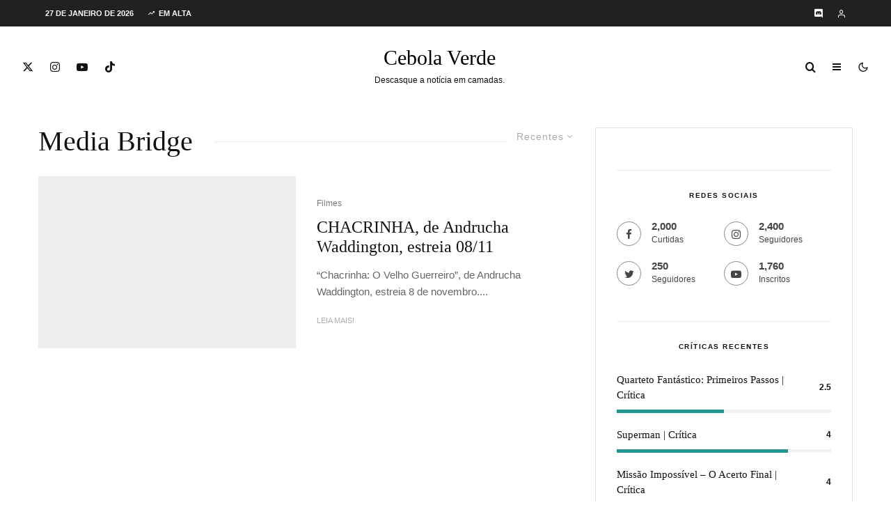

--- FILE ---
content_type: text/html; charset=UTF-8
request_url: https://cebolaverde.com.br/tag/media-bridge/
body_size: 60740
content:
<!DOCTYPE html><html lang="pt-BR"><head><script data-no-optimize="1">var litespeed_docref=sessionStorage.getItem("litespeed_docref");litespeed_docref&&(Object.defineProperty(document,"referrer",{get:function(){return litespeed_docref}}),sessionStorage.removeItem("litespeed_docref"));</script> <meta charset="UTF-8"><meta name="viewport" content="width=device-width, initial-scale=1"><link rel="profile" href="http://gmpg.org/xfn/11"><meta name="theme-color" content="#04b938"><meta name='robots' content='index, follow, max-image-preview:large, max-snippet:-1, max-video-preview:-1' /><title>Arquivos Media Bridge &#8226; Cebola Verde</title><link rel="canonical" href="https://cebolaverde.com.br/tag/media-bridge/" /><meta name="twitter:card" content="summary_large_image" /><meta name="twitter:title" content="Arquivos Media Bridge &#8226; Cebola Verde" /><meta name="twitter:site" content="@CebolaVerdeBR" /> <script type="application/ld+json" class="yoast-schema-graph">{"@context":"https://schema.org","@graph":[{"@type":"CollectionPage","@id":"https://cebolaverde.com.br/tag/media-bridge/","url":"https://cebolaverde.com.br/tag/media-bridge/","name":"Arquivos Media Bridge &#8226; Cebola Verde","isPartOf":{"@id":"https://cebolaverde.com.br/#website"},"primaryImageOfPage":{"@id":"https://cebolaverde.com.br/tag/media-bridge/#primaryimage"},"image":{"@id":"https://cebolaverde.com.br/tag/media-bridge/#primaryimage"},"thumbnailUrl":"https://i0.wp.com/cebolaverde.com.br/wp-content/uploads/2018/09/credito-Suzanna-Tierrie-2.jpg?fit=1280%2C853&ssl=1","breadcrumb":{"@id":"https://cebolaverde.com.br/tag/media-bridge/#breadcrumb"},"inLanguage":"pt-BR"},{"@type":"ImageObject","inLanguage":"pt-BR","@id":"https://cebolaverde.com.br/tag/media-bridge/#primaryimage","url":"https://i0.wp.com/cebolaverde.com.br/wp-content/uploads/2018/09/credito-Suzanna-Tierrie-2.jpg?fit=1280%2C853&ssl=1","contentUrl":"https://i0.wp.com/cebolaverde.com.br/wp-content/uploads/2018/09/credito-Suzanna-Tierrie-2.jpg?fit=1280%2C853&ssl=1","width":1280,"height":853},{"@type":"BreadcrumbList","@id":"https://cebolaverde.com.br/tag/media-bridge/#breadcrumb","itemListElement":[{"@type":"ListItem","position":1,"name":"Início","item":"https://cebolaverde.com.br/"},{"@type":"ListItem","position":2,"name":"Media Bridge"}]},{"@type":"WebSite","@id":"https://cebolaverde.com.br/#website","url":"https://cebolaverde.com.br/","name":"Cebola Verde","description":"Descasque a notícia em camadas!","publisher":{"@id":"https://cebolaverde.com.br/#organization"},"potentialAction":[{"@type":"SearchAction","target":{"@type":"EntryPoint","urlTemplate":"https://cebolaverde.com.br/?s={search_term_string}"},"query-input":{"@type":"PropertyValueSpecification","valueRequired":true,"valueName":"search_term_string"}}],"inLanguage":"pt-BR"},{"@type":"Organization","@id":"https://cebolaverde.com.br/#organization","name":"Cebola Verde","url":"https://cebolaverde.com.br/","logo":{"@type":"ImageObject","inLanguage":"pt-BR","@id":"https://cebolaverde.com.br/#/schema/logo/image/","url":"","contentUrl":"","caption":"Cebola Verde"},"image":{"@id":"https://cebolaverde.com.br/#/schema/logo/image/"},"sameAs":["https://www.facebook.com/CebolaVerdeBR/","https://x.com/CebolaVerdeBR","https://www.instagram.com/cebolaverdebr/","https://www.youtube.com/CebolaVerde"]}]}</script> <link rel='dns-prefetch' href='//www.google-analytics.com' /><link rel='dns-prefetch' href='//www.googletagmanager.com' /><link rel='dns-prefetch' href='//stats.wp.com' /><link rel='dns-prefetch' href='//fonts.googleapis.com' /><link rel='dns-prefetch' href='//v0.wordpress.com' /><link rel='dns-prefetch' href='//jetpack.wordpress.com' /><link rel='dns-prefetch' href='//s0.wp.com' /><link rel='dns-prefetch' href='//public-api.wordpress.com' /><link rel='dns-prefetch' href='//0.gravatar.com' /><link rel='dns-prefetch' href='//1.gravatar.com' /><link rel='dns-prefetch' href='//2.gravatar.com' /><link rel='dns-prefetch' href='//widgets.wp.com' /><link rel='dns-prefetch' href='//pagead2.googlesyndication.com' /><link rel='dns-prefetch' href='//fundingchoicesmessages.google.com' /><link rel='preconnect' href='//c0.wp.com' /><link rel='preconnect' href='//i0.wp.com' /><link rel="alternate" type="application/rss+xml" title="Feed para Cebola Verde &raquo;" href="https://cebolaverde.com.br/feed/" /><link rel="alternate" type="application/rss+xml" title="Feed de comentários para Cebola Verde &raquo;" href="https://cebolaverde.com.br/comments/feed/" /><link rel="alternate" type="application/rss+xml" title="Feed de tag para Cebola Verde &raquo; Media Bridge" href="https://cebolaverde.com.br/tag/media-bridge/feed/" />
<script id="cebol-ready" type="litespeed/javascript">window.advanced_ads_ready=function(e,a){a=a||"complete";var d=function(e){return"interactive"===a?"loading"!==e:"complete"===e};d(document.readyState)?e():document.addEventListener("readystatechange",(function(a){d(a.target.readyState)&&e()}),{once:"interactive"===a})},window.advanced_ads_ready_queue=window.advanced_ads_ready_queue||[]</script> <style id='wp-img-auto-sizes-contain-inline-css' type='text/css'>img:is([sizes=auto i],[sizes^="auto," i]){contain-intrinsic-size:3000px 1500px}
/*# sourceURL=wp-img-auto-sizes-contain-inline-css */</style><style id="litespeed-ccss">ul{box-sizing:border-box}:root{--wp--preset--font-size--normal:16px;--wp--preset--font-size--huge:42px}:root{--wp--preset--aspect-ratio--square:1;--wp--preset--aspect-ratio--4-3:4/3;--wp--preset--aspect-ratio--3-4:3/4;--wp--preset--aspect-ratio--3-2:3/2;--wp--preset--aspect-ratio--2-3:2/3;--wp--preset--aspect-ratio--16-9:16/9;--wp--preset--aspect-ratio--9-16:9/16;--wp--preset--color--black:#000;--wp--preset--color--cyan-bluish-gray:#abb8c3;--wp--preset--color--white:#fff;--wp--preset--color--pale-pink:#f78da7;--wp--preset--color--vivid-red:#cf2e2e;--wp--preset--color--luminous-vivid-orange:#ff6900;--wp--preset--color--luminous-vivid-amber:#fcb900;--wp--preset--color--light-green-cyan:#7bdcb5;--wp--preset--color--vivid-green-cyan:#00d084;--wp--preset--color--pale-cyan-blue:#8ed1fc;--wp--preset--color--vivid-cyan-blue:#0693e3;--wp--preset--color--vivid-purple:#9b51e0;--wp--preset--gradient--vivid-cyan-blue-to-vivid-purple:linear-gradient(135deg,rgba(6,147,227,1) 0%,#9b51e0 100%);--wp--preset--gradient--light-green-cyan-to-vivid-green-cyan:linear-gradient(135deg,#7adcb4 0%,#00d082 100%);--wp--preset--gradient--luminous-vivid-amber-to-luminous-vivid-orange:linear-gradient(135deg,rgba(252,185,0,1) 0%,rgba(255,105,0,1) 100%);--wp--preset--gradient--luminous-vivid-orange-to-vivid-red:linear-gradient(135deg,rgba(255,105,0,1) 0%,#cf2e2e 100%);--wp--preset--gradient--very-light-gray-to-cyan-bluish-gray:linear-gradient(135deg,#eee 0%,#a9b8c3 100%);--wp--preset--gradient--cool-to-warm-spectrum:linear-gradient(135deg,#4aeadc 0%,#9778d1 20%,#cf2aba 40%,#ee2c82 60%,#fb6962 80%,#fef84c 100%);--wp--preset--gradient--blush-light-purple:linear-gradient(135deg,#ffceec 0%,#9896f0 100%);--wp--preset--gradient--blush-bordeaux:linear-gradient(135deg,#fecda5 0%,#fe2d2d 50%,#6b003e 100%);--wp--preset--gradient--luminous-dusk:linear-gradient(135deg,#ffcb70 0%,#c751c0 50%,#4158d0 100%);--wp--preset--gradient--pale-ocean:linear-gradient(135deg,#fff5cb 0%,#b6e3d4 50%,#33a7b5 100%);--wp--preset--gradient--electric-grass:linear-gradient(135deg,#caf880 0%,#71ce7e 100%);--wp--preset--gradient--midnight:linear-gradient(135deg,#020381 0%,#2874fc 100%);--wp--preset--font-size--small:13px;--wp--preset--font-size--medium:20px;--wp--preset--font-size--large:36px;--wp--preset--font-size--x-large:42px;--wp--preset--spacing--20:.44rem;--wp--preset--spacing--30:.67rem;--wp--preset--spacing--40:1rem;--wp--preset--spacing--50:1.5rem;--wp--preset--spacing--60:2.25rem;--wp--preset--spacing--70:3.38rem;--wp--preset--spacing--80:5.06rem;--wp--preset--shadow--natural:6px 6px 9px rgba(0,0,0,.2);--wp--preset--shadow--deep:12px 12px 50px rgba(0,0,0,.4);--wp--preset--shadow--sharp:6px 6px 0px rgba(0,0,0,.2);--wp--preset--shadow--outlined:6px 6px 0px -3px rgba(255,255,255,1),6px 6px rgba(0,0,0,1);--wp--preset--shadow--crisp:6px 6px 0px rgba(0,0,0,1)}[class^=tipi-i-]{font-family:'tipi'!important;speak:none;font-style:normal;font-weight:400;font-variant:normal;text-transform:none;font-size:inherit;line-height:1;-webkit-font-smoothing:antialiased;-moz-osx-font-smoothing:grayscale}.tipi-i-cart:before{content:"\e91b"}.tipi-i-close:before{content:"\e5cd"}.tipi-i-arrow-right:before{content:"\e902"}.tipi-i-chevron-down:before{content:"\e909"}.tipi-i-log-in:before{content:"\e93b"}.tipi-i-menu:before{content:"\e919"}.tipi-i-search:before{content:"\e91f"}.tipi-i-user:before{content:"\e924"}.tipi-i-x:before{content:"\e92a"}.tipi-i-zap:before{content:"\e92b"}.tipi-i-twitter:before{content:"\f099"}.tipi-i-facebook:before{content:"\f09a"}.tipi-i-pinterest:before{content:"\f0d2"}.tipi-i-youtube-play:before{content:"\f16a"}.tipi-i-instagram:before{content:"\f16d"}.tipi-i-dribbble:before{content:"\f17d"}.tipi-i-twitch:before{content:"\f1e8"}html{-ms-text-size-adjust:100%;-webkit-text-size-adjust:100%}body{margin:0;-moz-osx-font-smoothing:grayscale;-webkit-font-smoothing:antialiased}article,aside,header,main,nav,li{display:block}h1,h3,h4,p,ul{margin:0;padding:0}h1,h3,h4{font-size:inherit}a,button{color:inherit}a{text-decoration:none}button{overflow:visible;border:0;font:inherit;-webkit-font-smoothing:inherit;letter-spacing:inherit;background:0}::-moz-focus-inner{padding:0;border:0}:focus{outline:0}img{max-width:100%;height:auto;border:0}.clearfix:after{content:"";display:block;clear:both}*{box-sizing:border-box}ul ul{margin-top:0;margin-bottom:0}ul{list-style-position:inside}ul li{display:list-item}ul{list-style:none}.zeen-widget li{margin:6px 0}h1{font-size:2em}h3{font-size:1.2em}h4{font-size:1em}.zeen-widget ul{list-style:none}.widget-title{margin-bottom:30px}.zeen-checkbox{padding-top:10px;font-size:10px;display:flex;width:100%;text-align:left}.zeen-checkbox a{text-decoration:underline;margin-left:3px}.zeen-checkbox label{position:relative}.zeen-checkbox label .zeen-i{width:12px;margin-top:2px;text-align:center;margin-right:7px;height:12px;display:inline-block;background:#eee;position:relative;line-height:12px;border-radius:2px}.zeen-checkbox label .zeen-i:before{border-radius:2px;content:"\e908";font-family:"tipi";color:#fff;font-size:8px;position:absolute;top:0;left:0;width:100%;opacity:0;height:100%;transform:translatey(3px)}.zeen-checkbox input[type=checkbox]{position:absolute;opacity:0;top:5px;left:0;height:12px;width:12px;margin:0}h1,h3,h4{line-height:1.2}article{min-width:0}.site-inner{min-height:100vh;position:relative}input{font:inherit}.main{padding-bottom:30px}.site-skin-2{color:#eee}.tipi-overlay{height:100%;width:100%;position:absolute;top:0;left:0;-webkit-backface-visibility:hidden;backface-visibility:hidden;z-index:1}.tipi-overlay-base{z-index:101;position:fixed;opacity:0;visibility:hidden}.tipi-overlay-dark{background:#000}.tipi-overlay-light{background:#1f1f25}.mask{line-height:0;position:relative}.mask img{width:100%;height:100%;-o-object-fit:cover;object-fit:cover;-o-object-position:center;object-position:center;-webkit-backface-visibility:hidden;backface-visibility:hidden}.tipi-vertical-c,.tipi-all-c{align-items:center}.horizontal-menu.tipi-flex-eq-height>li{display:flex;align-items:center}.header-padding.tipi-flex-eq-height{padding-bottom:0!important;padding-top:0!important}.tipi-all-c{justify-content:center}.tipi-all-c.logo-main-wrap{text-align:center}.logo-main-wrap:empty{display:none}.tipi-flex-lcr{flex-direction:row;flex-wrap:wrap;justify-content:flex-start;align-items:center}.tipi-flex-eq-height{align-items:stretch}.tipi-flex-lcr,.tipi-vertical-c,.tipi-all-c,.tipi-flex,.tipi-flex-eq-height{display:flex}.tipi-flex-r{text-align:right;flex:1;justify-content:flex-end}input::-webkit-input-placeholder{color:inherit}input::-moz-placeholder{color:inherit}input::-ms-input{color:inherit}.contents-wrap{width:100%;text-align:center}.content-bg{text-align:left}.content-bg>.tipi-cols,.content-bg .main{background:unset}.logo{line-height:0}.logo a{vertical-align:top;display:inline-block}.logo-main-wrap-l .logo{flex-shrink:0}.tipi-button-cta-wrap .tipi-button-cta{color:inherit!important}.logo-fallback{line-height:1}.bg-area{position:relative}.background{position:absolute;top:0;left:0;width:100%;height:100%;z-index:-1}.site-img-1 .background{background-repeat:no-repeat;background-position:center center;background-size:cover}.header-skin-1 .bg-area{background:#fff}.site-header .bg-area{z-index:3}.sb-skin-1{background:#fff}.block-wrap:not(.skin-inner)>.tipi-row-inner-style{background-image:none;background-color:transparent}.site-skin-2{background:#1c1d1e}.site-skin-2{color:#fff}.site-skin-2 .mask{background:#0c0c0c}.block-skin-0{background:0 0}.block-wrap:not(.skin-inner){background-repeat:no-repeat;background-size:cover;background-position:center center}.menu-icons{flex-shrink:0}.menu-icons>li>a{padding-left:10px;padding-right:10px}.menu-icons>li>a span{padding-left:7px}.horizontal-menu>li{display:inline-block}.horizontal-menu .menu-icon-mode{display:inline-flex;align-items:center}.menu-main-menu,.menu-secondary{flex-wrap:wrap}.sticky-menu{z-index:50;top:0;position:relative}.horizontal-menu>li>a{display:inline-block}.main-navigation{position:relative}.menu-icon a:before{font-weight:400!important}.menu-icon i{font-weight:400!important}.bg-area>*{position:relative;z-index:11}.bg-area .background{z-index:0;position:absolute}.logo-main-wrap-center{text-align:center;justify-content:center}.logo{display:inline-block}.site-mob-header{position:relative;z-index:10}.site-mob-header .bg-area{background:inherit;max-width:100%}.site-mob-header .menu-left{text-align:left;flex:1;margin-left:-7px}.site-mob-header .logo-main-wrap{text-align:center}.site-mob-header .menu-right{flex:1;margin-right:-7px;margin-left:auto;text-align:right;justify-content:flex-end}.site-mob-header .icons-wrap li{display:flex}.site-mob-header .icons-wrap li a{padding:0 7px}.site-mob-header-1 .logo-main-wrap{display:flex;justify-content:center}.sticky-top{position:sticky;top:0;z-index:12}.mob-menu-wrap{position:fixed;width:100%;height:100%;z-index:102;top:0;left:0;bottom:0;font-size:18px}.mob-menu-wrap .mobile-cta-wrap{margin-top:15px}.mob-menu-wrap .mobile-cta-wrap>div{width:100%}.mob-menu-wrap .mobile-cta-wrap>div a{width:100%}.mob-menu-wrap .mobile-cta-wrap .tipi-button-cta{height:auto;padding:15px 0}.mob-menu-wrap .mobile-cta-wrap .tipi-button-cta .button-text{line-height:1;font-size:inherit}.mob-menu-wrap .content-wrap{height:100%}.mob-menu-wrap .content{height:100%;padding:30px 45px;display:flex;flex-direction:column;flex-grow:1;overflow:auto}.mob-menu-wrap .content .logo{animation-delay:.3s}.mob-menu-wrap .content .mobile-navigation{animation-delay:.4s}.mob-menu-wrap .content .menu-icons{animation-delay:.65s}.mob-menu-wrap .vertical-menu{margin:auto;width:100%;font-size:18px}.mob-menu-wrap .vertical-menu li{margin-bottom:7px;font-weight:400;text-transform:none;padding-right:0}.mob-menu-wrap .mobile-navigation{margin-top:30px;margin-bottom:30px;display:flex;overflow:auto;flex-direction:column;flex-grow:1}.mob-menu-wrap .menu-icons{display:flex;flex-wrap:wrap;margin-left:-10px;margin-right:-10px}.mob-menu-wrap .menu-icons li{margin:0 5px 10px}.mob-menu-wrap .bg-area{height:100%}.mob-menu-wrap .tipi-close-icon{position:absolute;top:20px;right:20px;font-size:30px;z-index:12;line-height:1}.mob-menu-wrap .content>*{opacity:0;transform:translatex(-20px)}.tipi-i-menu-mob{width:12px;height:2px;background:#fff;position:relative;margin:0 auto;border-radius:1px;display:block}.tipi-i-menu-mob:before,.tipi-i-menu-mob:after{width:inherit;display:block;height:inherit;border-radius:inherit;background:inherit;content:"";position:absolute;width:125%}.tipi-i-menu-mob:before{top:-5px}.tipi-i-menu-mob:after{top:5px}.site-mob-menu-a-4 .site-inner{z-index:2}.site-mob-menu-a-4 .site-inner{z-index:3}.site-mob-menu-a-4 .mob-menu-wrap{left:auto;right:0;width:calc(100vw - 60px);z-index:1;visibility:hidden;transform:translate3d(50%,0,0)}.site-mob-menu-a-4 .mob-menu-wrap .mob-tr-close{display:none}.site-mob-menu-a-4 .site-inner:after{content:"";background:#aaa;top:0;left:0;width:100%;height:100%;position:absolute;display:block;z-index:300;opacity:0;visibility:hidden}.mob-tr-open{display:block;padding-top:0!important;padding-bottom:0!important;height:25px}.mob-tr-open i{margin-right:3px;float:right;top:calc(50% - 1px)}.sidebar-wrap{z-index:1;text-align:left}.sidebar-wrap .sidebar{margin-bottom:30px}.sidebar{width:100%}.sidebar .zeen-widget:last-of-type:not(.widget_nav_menu){margin-bottom:0;border-bottom-width:0}.sidebar .background{z-index:0}.content-area .zeen-widget{position:relative;z-index:1}.textwidget p{margin-bottom:1em}.textwidget p:last-child{margin-bottom:0}.zeen_social_icons ul{margin-left:-20px;display:inline-block}.zeen_social_icons ul>li:first-child .tipi-i-sz-1{margin-left:20px}.zeen_social_icons li{display:inline-block;line-height:1;text-align:center}.zeen_social_icons a{margin:0 20px 40px}.zeen_social_icons .tipi-i-sz-1{margin:0 10px 20px}.zeen_social_icons .zeen-social-icons-light{color:#fff}.zeen_social_icons .social-align-0{text-align:center}.sb-skin-1 .lets-review__widget__design-1 .score-bar{background:#f2f2f2}.sb-skin-1 .lets-review__widget__design-1 .score{color:#111}.widget-title-c .sidebar-widget .widget-title{text-align:center}.meta{-webkit-backface-visibility:hidden;backface-visibility:hidden}.tipi-row-inner-box{position:relative;background:inherit}.tipi-row-inner-style{width:100%;background:inherit}.block{position:relative;align-items:stretch;flex-flow:row wrap}.block article{position:relative}.mask-img{display:block;width:100%;height:100%}.block-wrap{border:0;margin-left:auto;margin-right:auto;border-image-slice:1;width:100%;display:block;text-align:left}.block-wrap .tipi-row-inner-style{border-image-slice:1}.tipi-row-inner-box{width:100%}.ppl-m-3 .block{justify-content:space-between}.separation-border:last-of-type:not(.masonry-child):not(.preview-text){margin-bottom:0;padding-bottom:0;border-bottom:0}.preview-mini-wrap{position:relative}.split-1 .mask{flex:0 0 34%}.split-1 .meta{padding-left:15px;padding-right:10px}.split-design-1 .preview-mini-wrap{align-items:center}.split-1 .preview-mini-wrap{display:flex}.stack-design-1{text-align:left}.img-bg-wrapper .bg{position:absolute;height:100%;width:100%}.bg__img-wrap{overflow:hidden;position:absolute;height:100%;width:100%;top:0;left:0}.bg__img-wrap.parallax .bg{height:150%;top:-25%}.read-more-wrap{margin-top:20px}.page-header.block-title-m{padding-bottom:30px}.block-title{display:inline-block;line-height:1}.block-title-wrap-style .block-title{padding-bottom:10px;display:flex;position:relative;align-items:center}.block-title-wrap-style .block-title:after{content:"";flex:1;margin-left:30px;position:relative}.block-title-wrap-style .block-title:last-child{padding-bottom:0}.block-title-wrap{position:relative;width:100%}.block-title-wrap:not(.page-header-skin-4) .block-title-wrap,.block-title-wrap:not(.page-header-skin-4) .filters{background:inherit}.block-title-wrap .block-title-area{position:relative}.block-title-wrap .filters{position:relative;font-weight:400;font-size:12px;margin-top:6px;text-transform:none;letter-spacing:1px;color:#aaa;z-index:4}.block-title-wrap .filters .sorter{text-align:left}.sorter{position:relative}.sorter .current-sorter{position:relative;display:inline-block;font-size:14px}.sorter .current-sorter i{font-size:12px;padding-left:3px;display:inline-block;transform-origin:center}.sorter .current-txt{padding-bottom:3px;display:inline-block}.sorter .options{transform:translatey(-2px);display:inline-block;position:absolute;z-index:10;color:#fff;top:30px;left:0;left:auto;right:-15px;white-space:nowrap;max-height:350px;overflow-y:auto;visibility:hidden;opacity:0}.sorter .options li{background:#111}.sorter .options li:first-child{padding-top:25px}.sorter .options li:last-child{padding-bottom:25px}.sorter .options a{padding:10px 40px;display:block}.sorter .options a:before{font-family:"tipi";content:"\e90b";position:absolute;left:20px;opacity:0}.block-title-1{margin-bottom:30px}.page-header{margin-bottom:0}.byline{font-weight:400!important;margin-bottom:-7px}.byline .byline-part{vertical-align:middle}.byline-2{margin-bottom:-3px}.cats .cat{margin-right:10px;display:inline-block}.cats .cat:last-of-type{margin-right:0}.byline-part{margin-bottom:5px;display:inline-block}.meta{float:left;width:100%}.meta .title{font-size:22px;padding-top:.5em}.meta .title a{display:inline-block;max-width:100%}.meta .excerpt{padding-top:15px}.meta .excerpt .read-more-wrap{font-weight:400;line-height:1.666667}.meta .excerpt .read-more{display:inline-block}.meta .excerpt .read-more:before{content:"";position:absolute;bottom:0;left:0;width:100%;height:3px;transform:scale3d(0,1,1);transform-origin:center left}.tipi-m-typo .title{font-size:22px;padding-top:10px}.tipi-s-typo .title{padding-top:8px}.mode__wrap{padding:0 5px!important}.mode__wrap .mode__inner__wrap{position:relative;text-align:center;padding-left:0!important;width:30px;height:30px;overflow:hidden}.mode__wrap .mode__inner__wrap i{position:absolute;width:100%;margin-right:0!important;z-index:1;height:100%;transform:translate(0,100%) rotate(-60deg)}.mode__wrap .mode__inner__wrap i:before{width:100%;height:100%;display:flex;align-items:center;justify-content:center}.mode__wrap:not(.mode--alt) .tipi-i-moon{transform:translatey(0) rotate(0)}.site-mob-header .mode__wrap .mode__inner__wrap{background:0 0}.site-mob-header .mode__wrap .mode__inner__wrap i{color:inherit}.img-ani-base .mask{overflow:hidden}.counter{-webkit-backface-visibility:hidden;backface-visibility:hidden}.lets-review__widget__design-1:last-of-type{margin-bottom:0}.lets-review__widget__design-1 .score{color:inherit}.title{word-wrap:break-word}.current-date{margin-right:10px;flex-shrink:0}.trending-inline .main-title-wrap .tipi-trending-icon{line-height:inherit}.trending-inline .main-title-wrap .trending-text{padding-left:5px}.counter{position:absolute;z-index:2;top:7px;left:10px;border-radius:50%;display:inline-block;height:40px;width:40px;text-align:center}.counter:before{font-size:12px;position:absolute;display:block;content:counter(block);z-index:2;top:50%;left:50%;transform:translate(-50%,-50%);color:#fff}.counter:after{z-index:1;background-color:#121314;content:"";position:absolute;height:100%;width:100%;top:0;left:0;border-radius:inherit}.trending-accent-border{border:2px solid transparent}.trending-inline-wrap .counter{line-height:40px}.trending-inline-wrap .counter:before{height:100%;width:100%;left:0;top:0;transform:none}.trending-inline-wrap .trending-accent-border{line-height:36px}.trending-inline .main-title-wrap:before{display:none}.trending-inline-drop{top:100%;padding:0!important;z-index:105!important;color:#fff;background-color:#121314}.trending-inline-drop .trending-inline-wrap .block article a{padding:0;font-size:inherit;color:#fff}.trending-inline-drop .trending-inline-title{width:100%;padding:20px 40px 0;display:flex;align-items:center;margin-bottom:-20px}.trending-inline-drop .trending-inline-title .trending-op-title{float:left;font-size:2em}.trending-inline-drop .trending-inline-title .trending-ops{margin-left:auto}.trending-inline-drop .trending-inline-title .trending-op{margin-left:15px;display:inline-block;padding:0}.trending-inline-drop .trending-selected{border-bottom:2px solid #fff}.trending-inline-drop .block-wrap{background-color:#121314}.trending-inline-drop .block-wrap .mask{background-color:#121314}.trending-inline-drop .block-wrap article .title{font-size:14px}.block{counter-reset:block}.block article{counter-increment:block}.slide-in-el{position:fixed;top:0;right:0;max-width:100%;width:780px;height:100%;z-index:102;opacity:0;visibility:hidden;transform:translateX(50%);will-change:transform;overflow-y:auto;box-shadow:0 0 25px 0 rgba(0,0,0,.075)}.slide-in-el .content{margin:0 auto;height:100%}.slide-in-el .bg-area{min-height:100%}.slide-in-el .close{position:absolute;top:0;right:0;margin:30px;z-index:2;font-size:2em;line-height:1}.slide-in-menu{width:780px}.slide-in-menu .content{padding:80px 0;width:80%;max-width:360px}.slide-in-menu .content .zeen-widget:last-child{margin-bottom:0}.slide-in-menu .zeen_social_icons .social-widget-icons{text-align:left;font-size:18px}.slide-in-menu .zeen_social_icons{text-align:left}.slide-in-menu .zeen-widget{margin-bottom:90px}.slide-in-menu .logo-slide{display:block;margin-bottom:60px}.tipi-tile .content>div{opacity:0;transform:translatex(25%)}.tipi-tile .content>.title{margin-bottom:15px;font-size:30px}.tipi-tile .content>.subtitle{margin-bottom:45px;font-size:16px}.slide-in-box{background-position:center;will-change:transform,opacity;background-size:cover}.slide-in-box .content{text-align:center}.slide-in-box .content>.title{margin-bottom:10px;font-size:30px}.slide-in-box .content>.subtitle{margin-bottom:30px}.modal-wrap{z-index:110;opacity:0}.modal-wrap .close,.tipi-overlay-base .close{z-index:2;position:absolute;top:30px;right:30px}.modal-wrap .close i,.tipi-overlay-base .close i{font-size:40px;color:#fff}.tipi-overlay-base .close{opacity:0}.modal-wrap{width:100%;height:100%;left:0;top:0}.modal-wrap .content-custom{position:relative;width:100%;margin-left:auto;margin-right:auto;text-align:center;max-width:calc(100vw - 30px)}.modal-wrap .tipi-overlay{background-color:#fff;z-index:1;opacity:.8}.modal-wrap .content-block{z-index:2;border-radius:10px;position:absolute;opacity:0;padding:0 30px;visibility:hidden;left:50%;top:50%;transform:translate(-50%,-50%)}.modal-wrap .content-block .bg-area{border-radius:3px}.modal-wrap .content-custom{transform:translate(-50%,-50%) translatey(-30px)}.modal-wrap .content{position:relative;height:100%;padding:0 30px;justify-content:center}.modal-wrap .close i{opacity:0}.modal-wrap .content-latl{transform:translateY(-50%) translateY(-20px) translateX(-50%)}.modal-wrap .content-latl form{transform:translatey(-15px);opacity:0}.tipi-x-outer{opacity:0}.tipi-x-wrap{line-height:0}.tipi-i-cart:before{top:1px;position:relative}.search-field{-webkit-appearance:none;background:0 0;border:0}.search-field::-webkit-search-cancel-button{-webkit-appearance:none;opacity:0}input[type=search]::-ms-clear{display:none}.content-search{width:100%;text-align:center;color:#111}.content-search .search-submit{display:none}.content-search .search-field{border-radius:0;color:#111;font-size:30px;border:0;width:100%;border-bottom:1px solid #e4e4e4;text-align:center}.content-search .search-field::-webkit-input-placeholder{color:#111}.content-search .search-field::-moz-placeholder{color:#111;opacity:1}.content-search .search-field:-ms-input-placeholder{color:#111}.content-search .suggestions-wrap a{margin-right:5px}.content-search .suggestions-wrap a:before{content:"#"}.content-search .search{opacity:0;transform:translate3d(0,-20px,0)}.content-search .search-hints{opacity:0;font-size:12px;align-items:baseline;transform:translate3d(0,10px,0)}.content-search .search-hints .search-hint{display:block;margin-left:auto;flex-shrink:0}.content-found-wrap{opacity:0;transform:translate3d(0,5px,0);height:0}.content-found-wrap .tipi-button{margin-top:15px}.latl-active-1 .tipi-latl-register,.latl-active-1 .tipi-latl-reset{display:none}.tipi-logged-out-wrap{width:100%}.latl-terms a{text-decoration:none}.latl-form .zeen-checkbox{margin-top:0;margin-bottom:10px;font-size:12px}.latl-form .zeen-checkbox label .zeen-i{margin-top:0}.latl-status{margin:10px 0 20px;color:#fff;font-size:12px;padding:10px;display:none;border-radius:3px}.content-latl{position:relative}.content-latl .tipi-modal-bg{padding:45px;width:390px;justify-content:center}.content-latl .bg-area .background{border-radius:3px}.latl-lostpassword{float:left;width:50%;text-align:left}.br-option,.latl-cancel-wrap{text-align:right}.bottom-options{font-size:12px}.latl-cancel-wrap{float:right;width:30%}.bl-option{float:left;width:70%}.br-option{float:left;width:50%}.latl-submit-button .tipi-button{width:100%;margin-bottom:5px}.latl-input-wrap{text-align:left}.latl-input-wrap input{border:0;height:40px;line-height:40px;outline:0;background:rgba(255,255,255,.85);margin-bottom:15px;font-size:15px;width:100%;border-radius:2px;padding:0 10px}.standard-archive .content-bg{padding-top:30px;padding-bottom:30px}.standard-archive .block-title-wrap-style .block-title-area,.standard-archive .block-title-wrap-style .filters{border-top-width:0;padding-top:0}.tipi-button{display:inline-block;border-radius:2px;-webkit-appearance:none;padding:0 20px;background:#000;outline:0;border:0;height:44px;line-height:40px;border:2px solid transparent;color:#fff!important}.custom-button__rounded-2.tipi-button-cta{border-radius:3px}.tipi-button-cta{display:inline-flex;align-items:center}.custom-button__size-1.tipi-button-cta{height:44px;padding:0 30px}.button-arrow{position:relative;padding-left:30px;padding-right:30px}.button-arrow>i{opacity:0;position:absolute;top:50%;font-size:1em;transform:translate3d(0,-50%,0)}.button-arrow .button-title{display:inline-block}.button-arrow-r>i{transform:translate3d(-10px,-50%,0);right:20px}.mask{background:#eee}.tipi-cart-count{font-family:monospace!important;font-weight:700!important;padding:0 4px!important;display:inline;font-size:8px;position:relative;top:-9px;margin-left:-4px;margin-right:-10px;border-radius:50%;height:11px;line-height:12px;min-width:12px;text-align:center;background:#1f2123;color:#fff}.tipi-row{margin-left:auto;margin-right:auto;width:100%;padding-left:20px;padding-right:20px}.tipi-col{position:relative;min-height:1px;float:left}.tipi-cols{position:relative}.tipi-xs-12{width:100%}[class^=tipi-i-]{font-family:"tipi"!important;speak:none;font-style:normal;font-weight:400!important;font-variant:normal;text-transform:none;font-size:inherit;line-height:1;letter-spacing:0;-ms-font-feature-settings:"liga" 1;font-feature-settings:"liga";font-variant-ligatures:discretionary-ligatures;-webkit-font-smoothing:antialiased;-moz-osx-font-smoothing:grayscale}.tipi-i-moon:before{content:"\e946"}.tipi-i-sun:before{content:"\e947"}.tipi-i-cart-1:before{content:"\e91b"!important}.tipi-i-close:before{content:"\e5cd"}.tipi-i-search-thin:before{content:"\e8b6"}.tipi-i-arrow-right:before{content:"\e902"}.tipi-i-chevron-down:before{content:"\e909"}.tipi-i-log-in:before{content:"\e93b"}.tipi-i-user:before{content:"\e924"}.tipi-i-zap:before{content:"\e92b"}.tipi-i-search:before{content:"\f002"}.tipi-i-x:before{content:"\e957"}.tipi-i-facebook:before{content:"\f09a"}.tipi-i-menu:before{content:"\f0c9"}.tipi-i-pinterest:before{content:"\f0d2"}.tipi-i-youtube-play:before{content:"\f16a"}.tipi-i-instagram:before{content:"\f16d"}.tipi-i-dribbble:before{content:"\f17d"}.tipi-i-twitch:before{content:"\f1e8"}@media only screen and (min-width:481px){.ppl-s-3 article{flex:0 0 calc(33.3333333333% - 20px);width:calc(33.333% - 20px)}.block-title-1 .block-title{position:relative}.block-title-1 .block-title-wrap-style .filters{padding-top:0;margin-top:0;float:right;display:block}.block-title-1 .block-title-area{width:100%}.block-title-1 .sorter{margin-left:15px;display:inline-block;padding-top:2px}.block-title-1 .sorter i{top:1px}.block-title-1 .archive-sorter{padding-top:2px}.split-1:not(.preview-thumbnail) .meta{padding-left:30px;padding-right:15px}.preview-61.separation-border-style:nth-last-child(2),.preview-61.separation-border-style:last-child,.preview-61.separation-border-style:nth-last-child(3){padding-bottom:0;border-bottom:0;margin-bottom:0}}@media only screen and (min-width:860px){.tipi-m-0{display:none}.tipi-cols{margin-left:-15px;margin-right:-15px}.tipi-col{padding-right:15px;padding-left:15px}.tipi-row{padding-left:30px;padding-right:30px}.ppl-m-3 article{flex:0 0 calc(33.3333333333% - 20px);width:calc(33% - 20px)}.article-ani-1:not(.article-window) img{opacity:0}.mm-skin-2 .zeen-lazy-load-base{background:#202020}.mm-skin-2 .dropper .menu,.mm-skin-2 .dropper .menu a{color:#fff}.secondary-navigation .horizontal-menu{text-align:left}.menu.tipi-row{padding:0}.drop-it>.menu,.drop-it>a:before{opacity:0;visibility:hidden}.drop-it .title a{font-size:inherit}.drop-it .block-wrap{padding:40px!important}.drop-it .block-wrap .tipi-m-typo .title{font-size:18px}.drop-it .block-wrap:not(.tile-design-4) .block-61{margin-bottom:-10px}.drop-it .block-wrap:not(.tile-design-4) .preview-classic .title-wrap{text-align:center}.drop-it .block-wrap:not(.tile-design-4) .preview-classic .title-wrap .title{font-size:15px;padding-top:20px}.main-menu-bar-color-2 .dropper>a{position:relative}.main-menu-bar-color-2 .dropper>a:before{position:absolute;bottom:0;left:50%;transform:translate3d(0,5px,0);content:"";width:0;height:0;border-left:7px solid transparent;border-right:7px solid transparent;border-bottom:7px solid transparent;opacity:0;margin-left:-7px}.mm-art>.menu{position:absolute;z-index:10;width:100%;left:0;top:100%}.menu-bg-area{width:100%}.main-menu-skin-1 .menu-bg-area{background-color:#fff}.logo-main-wrap.tipi-vertical-c .logo{margin-right:30px}.secondary-wrap{display:flex;position:relative;z-index:102}.secondary-wrap .tipi-cart-count{margin-top:1px}.secondary-wrap .trending-inline{margin-right:5px}.secondary-wrap .menu-icons{margin-left:auto;flex:1}.secondary-wrap .current-date,.secondary-wrap .secondary-navigation{float:left}.secondary-wrap .current-date{padding-left:5px}.secondary-wrap .secondary-navigation{flex-shrink:0;margin-right:10px}.secondary-wrap,.secondary-wrap a{font-weight:inherit}.vertical-menu{left:0;width:inherit}.main-navigation .menu-icon .tipi-i-menu:before{font-size:14px}.main-navigation .menu-icon .tipi-i-user:before{font-size:16px}.main-navigation .horizontal-menu>li>a{height:100%;display:flex;align-items:center}.main-menu-c .sticky-part{justify-content:center}.main-menu-c .sticky-part .logo-menu-wrap,.main-menu-c .sticky-part .menu-icons{flex:1}.main-menu-c .sticky-part .logo-menu-wrap{text-align:left}.nav-grid{position:relative;z-index:5}.nav-grid .menu-icons{justify-content:flex-end;text-align:right}.logo-menu-wrap{float:left}.sticky-part,.menu-content-wrap{transform-style:preserve-3d}.menu-content-wrap{position:relative}.content-search .search-field{font-size:42px}.content-search .search-hints{display:flex}.content-search .search-hint{text-align:right}.content-search .suggestions-wrap{text-align:left;order:-1}.content-found-wrap .tipi-button{margin-top:45px}.tipi-modal-bg{display:flex;align-items:center}.slide-in-box{width:360px;min-height:370px;max-width:100%;position:fixed;bottom:60px;right:0;border-right:0;opacity:0;visibility:hidden;transform:translateX(50%);z-index:100;background-color:#1d1d1e;color:#fff;box-shadow:30px 30px 30px rgba(0,0,0,.4)}.slide-in-box .subtitle{color:inherit}.slide-in-box .tipi-closer{position:absolute;right:15px;font-weight:700;top:15px}.slide-in-box .title{color:inherit}.slide-in-1{padding:45px}}@media only screen and (min-width:860px) and (max-width:1019px){.portrait-tablet-0{display:none}.menu-icons>li>a,.main-navigation .horizontal-menu>li>a{padding-left:7px!important;padding-right:7px!important}}@media all and (orientation:portrait) and (min-width:860px){.content-search{margin-top:-100px}}@media only screen and (min-width:1020px){.tipi-l-4{width:33.3333333333%}.tipi-l-8{width:66.6666666667%}}@media only screen and (min-width:1240px){.main-navigation.tipi-row:not(.stuck) .nav-grid{padding:0}.secondary-menu-width-1 .mm-art .menu{width:calc(100% - 60px);margin-left:30px}.header-skin-1 .logo-main-wrap-l .logo{margin-left:12px}.secondary-menu-width-1 .current-date{padding-left:10px}.tipi-s-typo .title{font-size:1.6rem}.content-search .search-hints{padding-top:5px}}@media only screen and (min-width:1600px){.tipi-m-typo .title{font-size:2rem;line-height:1.33333}.content-search .search-field{font-size:5rem}}@media only screen and (max-width:1239px){input[type=text],input[type=password],input[type=search]{font-size:16px}.main-navigation.tipi-row{padding-left:0;padding-right:0}.main-menu-bar-color-2 .dropper>a:before{margin-left:-10px}.nav-grid .sticky-part{padding:0 20px}.main-menu-width-1 .nav-grid.tipi-row .sticky-part{padding:0}}@media only screen and (max-width:859px){.tipi-xs-0{display:none}.excerpt-mob-off .excerpt{display:none}.tipi-m-typo .title{font-size:1.2rem}input[type=search]::-webkit-search-cancel-button{display:none}.content-found-wrap .tipi-button{margin-top:30px}.site-header{display:none}.content-search{padding:0}.content-search .search-hints{padding-top:5px;text-align:center}.content-search .search-hints .search-hint{display:none}.sidebar-wrap .sidebar{padding-left:30px!important;padding-right:30px!important}.sidebar-wrap.sb-with-border .sidebar{border:0!important}}@media only screen and (max-width:480px){.mob-menu-wrap .menu-icons{justify-content:space-between}.sidebar-wrap .sidebar{padding:0 20px}.split-1 .meta .excerpt{display:none}.split-1 .title{font-size:15px!important}.block-title-wrap-style{text-align:center}.block-title-wrap-style .block-title-area{width:100%}.block-title-wrap-style .filters{width:100%;margin-top:15px;justify-content:center;align-items:center}.block-title-wrap-style .filters .sorter{width:100%;text-align:center}.block-title-wrap-style .filters .sorter .options{right:auto;left:50%;transform:translatex(-50%) translatey(-2px)}.block-title-wrap-style .block-title{position:relative;display:flex;width:100%;align-items:center;justify-content:center}.block-title-wrap-style .block-title:before{content:"";flex:1;margin-left:0;margin-right:30px;position:relative}.with-sorter .block-title-wrap{display:flex;flex-wrap:wrap}.with-sorter .filters{padding-bottom:20px}.separation-border-style:not(.split-1){margin-bottom:0;border-bottom:0;padding-bottom:0}.split-1{padding-left:20px;padding-right:20px}}@media only screen and (max-height:730px){.modal-wrap .close,.tipi-overlay-base .close{right:15px}}.content-bg,.standard-archive .page-header{background:#fff}.background.mask{background-color:transparent}.modal-wrap{position:fixed;visibility:hidden}.site-inner{background-color:#fff}input,.sub-f1 .subtitle,.headings-f1 h1,.headings-f1 h3,.headings-f1 h4,.font-1{font-family:'Playfair Display',serif;font-weight:400;font-style:normal}input[type=submit],button,.tipi-button,.body-f2,.wh-f2 .widget-title,.font-2{font-family:'Lato',sans-serif;font-weight:400;font-style:normal}.by-f3 .byline,.font-3{font-family:'Montserrat',sans-serif;font-style:normal;font-weight:400}.tipi-row{max-width:1230px}.date--secondary{color:#fff}.tipi-button-cta-mobile_menu{font-size:12px}.tipi-button-cta-wrap-mobile_menu{color:#fff}.tipi-button-cta-mobile_menu{background:#3e00da}.trending-accent-border{border-color:#f7d40e}body{color:#444}.excerpt{color:#666}.read-more-wrap{color:#adadad}.logo-fallback a{color:#000!important}.byline,.byline a{color:#7a7a7a}.preview-classic .meta .title{color:#111}h1,h3,h4,.block-title{color:#111}.sidebar-widget .widget-title{color:#111!important}body{line-height:1.66}input[type=submit],button,.tipi-button{letter-spacing:.03em}.widget-title{letter-spacing:.15em}html,body{font-size:15px}.byline{font-size:12px}input[type=submit],button,.tipi-button{font-size:11px}.excerpt{font-size:15px}.logo-fallback{font-size:22px}.block-title,.page-title{font-size:24px}.block-wrap-classic .tipi-m-typo .title-wrap .title{font-size:22px}.tipi-s-typo .title,.preview-1 .title{font-size:22px}.meta .read-more-wrap{font-size:11px}.widget-title{font-size:12px}.split-1:not(.preview-thumbnail) .mask{-webkit-flex:0 0 calc(40% - 15px);-ms-flex:0 0 calc(40% - 15px);flex:0 0 calc(40% - 15px);width:calc(40% - 15px)}.subtitle{font-style:italic!important}.main-navigation .horizontal-menu{font-weight:700}.secondary-wrap .menu-secondary li{font-weight:700}.widget-title{font-weight:700!important}input[type=submit],button,.tipi-button{text-transform:uppercase}.logo-fallback{text-transform:none}.block-wrap-classic .title-wrap .title{text-transform:none}.block-title{text-transform:none}.meta .excerpt .read-more{text-transform:uppercase}.byline{text-transform:none}.widget-title{text-transform:uppercase}.secondary-navigation{text-transform:uppercase}.site-mob-header .menu-icon span{text-transform:uppercase}.separation-border{margin-bottom:30px}.separation-border-style{border-bottom:1px #e9e9e9 dotted;padding-bottom:30px}.block-title-wrap-style .block-title:after,.block-title-wrap-style .block-title:before{border-top:1px #eee solid}@media only screen and (max-width:480px){.separation-border-style{padding-bottom:15px}.separation-border{margin-bottom:15px}}.sidebar-wrap .sidebar{padding-right:30px;padding-left:30px;padding-top:0;padding-bottom:0}@media only screen and (min-width:860px){input[type=submit],button,.tipi-button{letter-spacing:.09em}.main-navigation{font-size:12px}.main-navigation .menu-icon{font-size:12px}.secondary-wrap,.secondary-wrap a{font-size:11px}.secondary-wrap .menu-icon,.secondary-wrap .menu-icon a{font-size:13px}.secondary-wrap .menu-padding,.secondary-wrap .ul-padding>li>a{padding-top:10px;padding-bottom:10px}}@media only screen and (min-width:1240px){.logo-fallback{font-size:30px}.main-navigation .menu-icon{font-size:16px}.block-title,.page-title{font-size:40px}.block-wrap-classic .tipi-m-typo .title-wrap .title{font-size:30px}.tipi-s-typo .title,.preview-1 .title{font-size:24px}.widget-title{font-size:10px}.split-1:not(.preview-thumbnail) .mask{-webkit-flex:0 0 calc(50% - 15px);-ms-flex:0 0 calc(50% - 15px);flex:0 0 calc(50% - 15px);width:calc(50% - 15px)}}.site-header a{color:#111}.mob-menu-wrap a{color:#fff}.sidebar-wrap .sidebar{border:1px #ddd solid}.content-area .zeen-widget{border:0 #e9e9e9 solid;border-width:0 0 1px}.content-area .zeen-widget{padding:30px 0 30px}.content-latl .bg-area{background-color:#272727}.content-latl .bg-area .background{opacity:.75}.content-latl .bg-area,.content-latl .bg-area a{color:#fff}.slide-in-menu .bg-area{background-color:#222}.slide-in-menu .bg-area .background{opacity:.3}.slide-in-menu,.slide-in-menu .bg-area a,.slide-in-menu .bg-area .widget-title{color:#fff}.mob-menu-wrap .bg-area{background-color:#0a0a0a}.mob-menu-wrap .bg-area .background{opacity:.5}.mob-menu-wrap .bg-area,.mob-menu-wrap .bg-area a{color:#fff}.main-navigation{color:#1e1e1e}.main-navigation .horizontal-menu>li>a{padding-left:12px;padding-right:12px}.main-navigation-border{border-bottom:3px #0a0a0a solid}.main-navigation-border{border-top:1px #eee solid}.main-navigation .horizontal-menu>li>a{padding-top:15px;padding-bottom:15px}.site-mob-header .menu-icon{font-size:13px}.secondary-wrap .menu-bg-area{background-color:#1f2123}.secondary-wrap,.secondary-wrap a{color:#fff}.secondary-wrap .menu-secondary>li>a,.secondary-icons li>a{padding-left:10px;padding-right:10px}.site-mob-header:not(.site-mob-header-11) .header-padding .logo-main-wrap,.site-mob-header:not(.site-mob-header-11) .header-padding .icons-wrap a{padding-top:20px;padding-bottom:20px}.site-header .header-padding{padding-top:30px;padding-bottom:30px}.subscribe-wrap,.subscribe-wrap .content div{color:#fff}@media only screen and (min-width:860px){.tipi-m-0{display:none}}.lets-review__widget article{display:flex;align-items:center}.lets-review__widget .cb-title{margin:0;line-height:1.5;font-size:15px}.lets-review__widget__design-1{margin-bottom:20px;flex-wrap:wrap}.lets-review__widget__design-1 .score{width:40px;text-align:right;margin-left:auto;font-weight:700;font-size:12px}.lets-review__widget__design-1 .cb-title{width:calc(100% - 40px)}.lets-review__widget__design-1 .score-bar{width:100%;height:5px;background:#fff;margin-top:10px}.lets-review__widget__design-1 .score-bar .score-overlay{background:#f8d92f;height:100%}.lets-social-count-wrap .network-option{float:left;margin:0}.lets-social-count-wrap .icon-count{font-weight:700;line-height:1}.lets-social-count-wrap span{display:inline-block}.lets-social-count-wrap .icon-content{position:relative}.lets-social-count-wrap a{display:block;width:100%;height:100%}.lets-social-count-wrap .icon-wrap{-ms-flex-negative:0;flex-shrink:0}.lets-social-count-wrap .icon-action{position:absolute;top:50%;left:50%;opacity:0;text-transform:uppercase;font-weight:700;font-size:10px;letter-spacing:1px}.lets-social-count-4 .icon-content,.lets-social-count-4 .icon-wrap{color:#fff}.lets-social-count-4 .network-tw{background:#1da1f2}.lets-social-count-4 .network-fb{background:#3b5998}.lets-social-count-4 .network-yt{background:#dc403c}.lets-social-count-4 .network-option{width:33.3333%;display:-webkit-box;display:-ms-flexbox;display:flex;-webkit-box-align:center;-ms-flex-align:center;align-items:center;-webkit-box-pack:center;-ms-flex-pack:center;justify-content:center;padding:8px 0}.lets-social-count-4 .icon-count{display:block;font-size:15px;margin-bottom:-2px}.lets-social-count-4 .icon-title{font-size:10px}.lets-social-count-4 .icon-content{display:block;text-align:center;margin-top:3px}.lets-social-count-4 .icon-wrap{width:100%;text-align:center;font-size:25px;margin-top:5px;line-height:1}.lets-social-count-4 .icon-action{-webkit-transform:translate3d(-50%,calc(-50% + 7px),0);transform:translate3d(-50%,calc(-50% + 7px),0)}.lsc-twitter:before{content:"\f099"}.lsc-facebook:before{content:"\f09a"}.lsc-youtube-play:before{content:"\f16a"}</style><link rel="preload" data-asynced="1" data-optimized="2" as="style" onload="this.onload=null;this.rel='stylesheet'" href="https://cebolaverde.com.br/wp-content/litespeed/css/0e2739d810526633e83b6b94a60926dc.css?ver=eb26d" /><script data-optimized="1" type="litespeed/javascript" data-src="https://cebolaverde.com.br/wp-content/plugins/litespeed-cache/assets/js/css_async.min.js"></script> <link data-asynced="1" as="style" onload="this.onload=null;this.rel='stylesheet'"  rel='preload' id='dashicons-css' href='https://c0.wp.com/c/6.9/wp-includes/css/dashicons.min.css' type='text/css' media='all' /><link data-asynced="1" as="style" onload="this.onload=null;this.rel='stylesheet'"  rel='preload' id='wp-block-library-css' href='https://c0.wp.com/c/6.9/wp-includes/css/dist/block-library/style.min.css' type='text/css' media='all' /><style id='global-styles-inline-css' type='text/css'>:root{--wp--preset--aspect-ratio--square: 1;--wp--preset--aspect-ratio--4-3: 4/3;--wp--preset--aspect-ratio--3-4: 3/4;--wp--preset--aspect-ratio--3-2: 3/2;--wp--preset--aspect-ratio--2-3: 2/3;--wp--preset--aspect-ratio--16-9: 16/9;--wp--preset--aspect-ratio--9-16: 9/16;--wp--preset--color--black: #000000;--wp--preset--color--cyan-bluish-gray: #abb8c3;--wp--preset--color--white: #ffffff;--wp--preset--color--pale-pink: #f78da7;--wp--preset--color--vivid-red: #cf2e2e;--wp--preset--color--luminous-vivid-orange: #ff6900;--wp--preset--color--luminous-vivid-amber: #fcb900;--wp--preset--color--light-green-cyan: #7bdcb5;--wp--preset--color--vivid-green-cyan: #00d084;--wp--preset--color--pale-cyan-blue: #8ed1fc;--wp--preset--color--vivid-cyan-blue: #0693e3;--wp--preset--color--vivid-purple: #9b51e0;--wp--preset--gradient--vivid-cyan-blue-to-vivid-purple: linear-gradient(135deg,rgb(6,147,227) 0%,rgb(155,81,224) 100%);--wp--preset--gradient--light-green-cyan-to-vivid-green-cyan: linear-gradient(135deg,rgb(122,220,180) 0%,rgb(0,208,130) 100%);--wp--preset--gradient--luminous-vivid-amber-to-luminous-vivid-orange: linear-gradient(135deg,rgb(252,185,0) 0%,rgb(255,105,0) 100%);--wp--preset--gradient--luminous-vivid-orange-to-vivid-red: linear-gradient(135deg,rgb(255,105,0) 0%,rgb(207,46,46) 100%);--wp--preset--gradient--very-light-gray-to-cyan-bluish-gray: linear-gradient(135deg,rgb(238,238,238) 0%,rgb(169,184,195) 100%);--wp--preset--gradient--cool-to-warm-spectrum: linear-gradient(135deg,rgb(74,234,220) 0%,rgb(151,120,209) 20%,rgb(207,42,186) 40%,rgb(238,44,130) 60%,rgb(251,105,98) 80%,rgb(254,248,76) 100%);--wp--preset--gradient--blush-light-purple: linear-gradient(135deg,rgb(255,206,236) 0%,rgb(152,150,240) 100%);--wp--preset--gradient--blush-bordeaux: linear-gradient(135deg,rgb(254,205,165) 0%,rgb(254,45,45) 50%,rgb(107,0,62) 100%);--wp--preset--gradient--luminous-dusk: linear-gradient(135deg,rgb(255,203,112) 0%,rgb(199,81,192) 50%,rgb(65,88,208) 100%);--wp--preset--gradient--pale-ocean: linear-gradient(135deg,rgb(255,245,203) 0%,rgb(182,227,212) 50%,rgb(51,167,181) 100%);--wp--preset--gradient--electric-grass: linear-gradient(135deg,rgb(202,248,128) 0%,rgb(113,206,126) 100%);--wp--preset--gradient--midnight: linear-gradient(135deg,rgb(2,3,129) 0%,rgb(40,116,252) 100%);--wp--preset--font-size--small: 13px;--wp--preset--font-size--medium: 20px;--wp--preset--font-size--large: 36px;--wp--preset--font-size--x-large: 42px;--wp--preset--spacing--20: 0.44rem;--wp--preset--spacing--30: 0.67rem;--wp--preset--spacing--40: 1rem;--wp--preset--spacing--50: 1.5rem;--wp--preset--spacing--60: 2.25rem;--wp--preset--spacing--70: 3.38rem;--wp--preset--spacing--80: 5.06rem;--wp--preset--shadow--natural: 6px 6px 9px rgba(0, 0, 0, 0.2);--wp--preset--shadow--deep: 12px 12px 50px rgba(0, 0, 0, 0.4);--wp--preset--shadow--sharp: 6px 6px 0px rgba(0, 0, 0, 0.2);--wp--preset--shadow--outlined: 6px 6px 0px -3px rgb(255, 255, 255), 6px 6px rgb(0, 0, 0);--wp--preset--shadow--crisp: 6px 6px 0px rgb(0, 0, 0);}:where(.is-layout-flex){gap: 0.5em;}:where(.is-layout-grid){gap: 0.5em;}body .is-layout-flex{display: flex;}.is-layout-flex{flex-wrap: wrap;align-items: center;}.is-layout-flex > :is(*, div){margin: 0;}body .is-layout-grid{display: grid;}.is-layout-grid > :is(*, div){margin: 0;}:where(.wp-block-columns.is-layout-flex){gap: 2em;}:where(.wp-block-columns.is-layout-grid){gap: 2em;}:where(.wp-block-post-template.is-layout-flex){gap: 1.25em;}:where(.wp-block-post-template.is-layout-grid){gap: 1.25em;}.has-black-color{color: var(--wp--preset--color--black) !important;}.has-cyan-bluish-gray-color{color: var(--wp--preset--color--cyan-bluish-gray) !important;}.has-white-color{color: var(--wp--preset--color--white) !important;}.has-pale-pink-color{color: var(--wp--preset--color--pale-pink) !important;}.has-vivid-red-color{color: var(--wp--preset--color--vivid-red) !important;}.has-luminous-vivid-orange-color{color: var(--wp--preset--color--luminous-vivid-orange) !important;}.has-luminous-vivid-amber-color{color: var(--wp--preset--color--luminous-vivid-amber) !important;}.has-light-green-cyan-color{color: var(--wp--preset--color--light-green-cyan) !important;}.has-vivid-green-cyan-color{color: var(--wp--preset--color--vivid-green-cyan) !important;}.has-pale-cyan-blue-color{color: var(--wp--preset--color--pale-cyan-blue) !important;}.has-vivid-cyan-blue-color{color: var(--wp--preset--color--vivid-cyan-blue) !important;}.has-vivid-purple-color{color: var(--wp--preset--color--vivid-purple) !important;}.has-black-background-color{background-color: var(--wp--preset--color--black) !important;}.has-cyan-bluish-gray-background-color{background-color: var(--wp--preset--color--cyan-bluish-gray) !important;}.has-white-background-color{background-color: var(--wp--preset--color--white) !important;}.has-pale-pink-background-color{background-color: var(--wp--preset--color--pale-pink) !important;}.has-vivid-red-background-color{background-color: var(--wp--preset--color--vivid-red) !important;}.has-luminous-vivid-orange-background-color{background-color: var(--wp--preset--color--luminous-vivid-orange) !important;}.has-luminous-vivid-amber-background-color{background-color: var(--wp--preset--color--luminous-vivid-amber) !important;}.has-light-green-cyan-background-color{background-color: var(--wp--preset--color--light-green-cyan) !important;}.has-vivid-green-cyan-background-color{background-color: var(--wp--preset--color--vivid-green-cyan) !important;}.has-pale-cyan-blue-background-color{background-color: var(--wp--preset--color--pale-cyan-blue) !important;}.has-vivid-cyan-blue-background-color{background-color: var(--wp--preset--color--vivid-cyan-blue) !important;}.has-vivid-purple-background-color{background-color: var(--wp--preset--color--vivid-purple) !important;}.has-black-border-color{border-color: var(--wp--preset--color--black) !important;}.has-cyan-bluish-gray-border-color{border-color: var(--wp--preset--color--cyan-bluish-gray) !important;}.has-white-border-color{border-color: var(--wp--preset--color--white) !important;}.has-pale-pink-border-color{border-color: var(--wp--preset--color--pale-pink) !important;}.has-vivid-red-border-color{border-color: var(--wp--preset--color--vivid-red) !important;}.has-luminous-vivid-orange-border-color{border-color: var(--wp--preset--color--luminous-vivid-orange) !important;}.has-luminous-vivid-amber-border-color{border-color: var(--wp--preset--color--luminous-vivid-amber) !important;}.has-light-green-cyan-border-color{border-color: var(--wp--preset--color--light-green-cyan) !important;}.has-vivid-green-cyan-border-color{border-color: var(--wp--preset--color--vivid-green-cyan) !important;}.has-pale-cyan-blue-border-color{border-color: var(--wp--preset--color--pale-cyan-blue) !important;}.has-vivid-cyan-blue-border-color{border-color: var(--wp--preset--color--vivid-cyan-blue) !important;}.has-vivid-purple-border-color{border-color: var(--wp--preset--color--vivid-purple) !important;}.has-vivid-cyan-blue-to-vivid-purple-gradient-background{background: var(--wp--preset--gradient--vivid-cyan-blue-to-vivid-purple) !important;}.has-light-green-cyan-to-vivid-green-cyan-gradient-background{background: var(--wp--preset--gradient--light-green-cyan-to-vivid-green-cyan) !important;}.has-luminous-vivid-amber-to-luminous-vivid-orange-gradient-background{background: var(--wp--preset--gradient--luminous-vivid-amber-to-luminous-vivid-orange) !important;}.has-luminous-vivid-orange-to-vivid-red-gradient-background{background: var(--wp--preset--gradient--luminous-vivid-orange-to-vivid-red) !important;}.has-very-light-gray-to-cyan-bluish-gray-gradient-background{background: var(--wp--preset--gradient--very-light-gray-to-cyan-bluish-gray) !important;}.has-cool-to-warm-spectrum-gradient-background{background: var(--wp--preset--gradient--cool-to-warm-spectrum) !important;}.has-blush-light-purple-gradient-background{background: var(--wp--preset--gradient--blush-light-purple) !important;}.has-blush-bordeaux-gradient-background{background: var(--wp--preset--gradient--blush-bordeaux) !important;}.has-luminous-dusk-gradient-background{background: var(--wp--preset--gradient--luminous-dusk) !important;}.has-pale-ocean-gradient-background{background: var(--wp--preset--gradient--pale-ocean) !important;}.has-electric-grass-gradient-background{background: var(--wp--preset--gradient--electric-grass) !important;}.has-midnight-gradient-background{background: var(--wp--preset--gradient--midnight) !important;}.has-small-font-size{font-size: var(--wp--preset--font-size--small) !important;}.has-medium-font-size{font-size: var(--wp--preset--font-size--medium) !important;}.has-large-font-size{font-size: var(--wp--preset--font-size--large) !important;}.has-x-large-font-size{font-size: var(--wp--preset--font-size--x-large) !important;}
/*# sourceURL=global-styles-inline-css */</style><style id='classic-theme-styles-inline-css' type='text/css'>/*! This file is auto-generated */
.wp-block-button__link{color:#fff;background-color:#32373c;border-radius:9999px;box-shadow:none;text-decoration:none;padding:calc(.667em + 2px) calc(1.333em + 2px);font-size:1.125em}.wp-block-file__button{background:#32373c;color:#fff;text-decoration:none}
/*# sourceURL=/wp-includes/css/classic-themes.min.css */</style><style id='zeen-style-inline-css' type='text/css'>.content-bg, .block-skin-5:not(.skin-inner), .block-skin-5.skin-inner > .tipi-row-inner-style, .article-layout-skin-1.title-cut-bl .hero-wrap .meta:before, .article-layout-skin-1.title-cut-bc .hero-wrap .meta:before, .article-layout-skin-1.title-cut-bl .hero-wrap .share-it:before, .article-layout-skin-1.title-cut-bc .hero-wrap .share-it:before, .standard-archive .page-header, .skin-dark .flickity-viewport, .zeen__var__options label { background: #ffffff;}a.zeen-pin-it{position: absolute}.background.mask {background-color: transparent}.side-author__wrap .mask a {display:inline-block;height:70px}.timed-pup,.modal-wrap {position:fixed;visibility:hidden}.to-top__fixed .to-top a{background-color:#000000; color: #fff}#block-wrap-4714 .tipi-row-inner-style{ ;border-top-color:#04b938;}.site-inner { background-color: #fff; }.splitter svg g { fill: #fff; }.inline-post .block article .title { font-size: 20px;}.fontfam-1 { font-family: 'Playfair Display',serif!important;}input,input[type="number"],.body-f1, .quotes-f1 blockquote, .quotes-f1 q, .by-f1 .byline, .sub-f1 .subtitle, .wh-f1 .widget-title, .headings-f1 h1, .headings-f1 h2, .headings-f1 h3, .headings-f1 h4, .headings-f1 h5, .headings-f1 h6, .font-1, div.jvectormap-tip {font-family:'Playfair Display',serif;font-weight: 400;font-style: normal;}.fontfam-2 { font-family:'Lato',sans-serif!important; }input[type=submit], button, .tipi-button,.button,.wpcf7-submit,.button__back__home,.body-f2, .quotes-f2 blockquote, .quotes-f2 q, .by-f2 .byline, .sub-f2 .subtitle, .wh-f2 .widget-title, .headings-f2 h1, .headings-f2 h2, .headings-f2 h3, .headings-f2 h4, .headings-f2 h5, .headings-f2 h6, .font-2 {font-family:'Lato',sans-serif;font-weight: 400;font-style: normal;}.fontfam-3 { font-family:'Montserrat',sans-serif!important;}.body-f3, .quotes-f3 blockquote, .quotes-f3 q, .by-f3 .byline, .sub-f3 .subtitle, .wh-f3 .widget-title, .headings-f3 h1, .headings-f3 h2, .headings-f3 h3, .headings-f3 h4, .headings-f3 h5, .headings-f3 h6, .font-3 {font-family:'Montserrat',sans-serif;font-style: normal;font-weight: 400;}.tipi-row, .tipi-builder-on .contents-wrap > p { max-width: 1230px ; }.slider-columns--3 article { width: 360px }.slider-columns--2 article { width: 555px }.slider-columns--4 article { width: 262.5px }.single .site-content .tipi-row { max-width: 1230px ; }.single-product .site-content .tipi-row { max-width: 1230px ; }.date--secondary { color: #ffffff; }.date--main { color: #04b938; }.global-accent-border { border-color: #04b938; }.trending-accent-border { border-color: #04b938; }.trending-accent-bg { border-color: #04b938; }.wpcf7-submit, .tipi-button.block-loader { background: #18181e; }.wpcf7-submit:hover, .tipi-button.block-loader:hover { background: #111; }.tipi-button.block-loader { color: #fff!important; }.wpcf7-submit { background: #18181e; }.wpcf7-submit:hover { background: #111; }.global-accent-bg, .icon-base-2:hover .icon-bg, #progress { background-color: #04b938; }.global-accent-text, .mm-submenu-2 .mm-51 .menu-wrap > .sub-menu > li > a { color: #04b938; }body { color:#444;}.excerpt { color:#666666;}.mode--alt--b .excerpt, .block-skin-2 .excerpt, .block-skin-2 .preview-classic .custom-button__fill-2 { color:#888!important;}.read-more-wrap { color:#adadad;}.logo-fallback a { color:#000000!important;}.site-mob-header .logo-fallback a { color:#000!important;}blockquote:not(.comment-excerpt) { color:#111;}.mode--alt--b blockquote:not(.comment-excerpt), .mode--alt--b .block-skin-0.block-wrap-quote .block-wrap-quote blockquote:not(.comment-excerpt), .mode--alt--b .block-skin-0.block-wrap-quote .block-wrap-quote blockquote:not(.comment-excerpt) span { color:#fff!important;}.byline, .byline a { color:#7a7a7a;}.mode--alt--b .block-wrap-classic .byline, .mode--alt--b .block-wrap-classic .byline a, .mode--alt--b .block-wrap-thumbnail .byline, .mode--alt--b .block-wrap-thumbnail .byline a, .block-skin-2 .byline a, .block-skin-2 .byline { color:#888;}.preview-classic .meta .title, .preview-thumbnail .meta .title,.preview-56 .meta .title{ color:#111;}h1, h2, h3, h4, h5, h6, .block-title { color:#111;}.sidebar-widget  .widget-title { color:#111!important;}.link-color-wrap p > a, .link-color-wrap p > em a, .link-color-wrap p > strong a {
			text-decoration: underline; text-decoration-color: #2cffbd; text-decoration-thickness: 4px; text-decoration-style:solid}.link-color-wrap a, .woocommerce-Tabs-panel--description a { color: #333; }.mode--alt--b .link-color-wrap a, .mode--alt--b .woocommerce-Tabs-panel--description a { color: #888; }.copyright, .site-footer .bg-area-inner .copyright a { color: #838383; }.link-color-wrap a:hover { color: #2cffbd; }.mode--alt--b .link-color-wrap a:hover { color: #555; }body{line-height:1.66}input[type=submit], button, .tipi-button,.button,.wpcf7-submit,.button__back__home{letter-spacing:0.03em}.sub-menu a:not(.tipi-button){letter-spacing:0.1em}.widget-title{letter-spacing:0.15em}html, body{font-size:15px}.byline{font-size:12px}input[type=submit], button, .tipi-button,.button,.wpcf7-submit,.button__back__home{font-size:11px}.excerpt{font-size:15px}.logo-fallback, .secondary-wrap .logo-fallback a{font-size:22px}.logo span{font-size:12px}.breadcrumbs{font-size:10px}.hero-meta.tipi-s-typo .title{font-size:24px}.hero-meta.tipi-s-typo .subtitle{font-size:15px}.hero-meta.tipi-m-typo .title{font-size:24px}.hero-meta.tipi-m-typo .subtitle{font-size:15px}.hero-meta.tipi-xl-typo .title{font-size:24px}.hero-meta.tipi-xl-typo .subtitle{font-size:15px}.block-html-content h1, .single-content .entry-content h1{font-size:20px}.block-html-content h2, .single-content .entry-content h2{font-size:20px}.block-html-content h3, .single-content .entry-content h3{font-size:20px}.block-html-content h4, .single-content .entry-content h4{font-size:20px}.block-html-content h5, .single-content .entry-content h5{font-size:18px}.footer-block-links{font-size:8px}blockquote, q{font-size:20px}.site-footer .copyright{font-size:12px}.footer-navigation{font-size:12px}.site-footer .menu-icons{font-size:12px}.block-title, .page-title{font-size:24px}.block-subtitle{font-size:18px}.block-col-self .preview-2 .title{font-size:22px}.block-wrap-classic .tipi-m-typo .title-wrap .title{font-size:22px}.tipi-s-typo .title, .ppl-s-3 .tipi-s-typo .title, .zeen-col--wide .ppl-s-3 .tipi-s-typo .title, .preview-1 .title, .preview-21:not(.tipi-xs-typo) .title{font-size:22px}.tipi-xs-typo .title, .tipi-basket-wrap .basket-item .title{font-size:15px}.meta .read-more-wrap{font-size:11px}.widget-title{font-size:12px}.split-1:not(.preview-thumbnail) .mask{-webkit-flex: 0 0 calc( 40% - 15px);
					-ms-flex: 0 0 calc( 40% - 15px);
					flex: 0 0 calc( 40% - 15px);
					width: calc( 40% - 15px);}.preview-thumbnail .mask{-webkit-flex: 0 0 65px;
					-ms-flex: 0 0 65px;
					flex: 0 0 65px;
					width: 65px;}.footer-lower-area{padding-top:40px}.footer-lower-area{padding-bottom:40px}.footer-upper-area{padding-bottom:40px}.footer-upper-area{padding-top:40px}.footer-widget-wrap{padding-bottom:40px}.footer-widget-wrap{padding-top:40px}.tipi-button-cta-header{font-size:12px}.tipi-button.block-loader, .wpcf7-submit, .mc4wp-form-fields button { font-weight: 700;}.subtitle {font-style:italic!important;}.main-navigation .horizontal-menu, .main-navigation .menu-item, .main-navigation .menu-icon .menu-icon--text,  .main-navigation .tipi-i-search span { font-weight: 700;}.secondary-wrap .menu-secondary li, .secondary-wrap .menu-item, .secondary-wrap .menu-icon .menu-icon--text {font-weight: 700;}.footer-lower-area, .footer-lower-area .menu-item, .footer-lower-area .menu-icon span {font-weight: 700;}.widget-title {font-weight: 700!important;}input[type=submit], button, .tipi-button,.button,.wpcf7-submit,.button__back__home{ text-transform: uppercase; }.entry-title{ text-transform: none; }.logo-fallback{ text-transform: none; }.block-wrap-slider .title-wrap .title{ text-transform: none; }.block-wrap-grid .title-wrap .title, .tile-design-4 .meta .title-wrap .title{ text-transform: none; }.block-wrap-classic .title-wrap .title{ text-transform: none; }.block-title{ text-transform: none; }.meta .excerpt .read-more{ text-transform: uppercase; }.preview-grid .read-more{ text-transform: uppercase; }.block-subtitle{ text-transform: none; }.byline{ text-transform: none; }.widget-title{ text-transform: uppercase; }.main-navigation .menu-item, .main-navigation .menu-icon .menu-icon--text{ text-transform: uppercase; }.secondary-navigation, .secondary-wrap .menu-icon .menu-icon--text{ text-transform: uppercase; }.footer-lower-area .menu-item, .footer-lower-area .menu-icon span{ text-transform: uppercase; }.sub-menu a:not(.tipi-button){ text-transform: none; }.site-mob-header .menu-item, .site-mob-header .menu-icon span{ text-transform: uppercase; }.single-content .entry-content h1, .single-content .entry-content h2, .single-content .entry-content h3, .single-content .entry-content h4, .single-content .entry-content h5, .single-content .entry-content h6, .meta__full h1, .meta__full h2, .meta__full h3, .meta__full h4, .meta__full h5, .bbp__thread__title{ text-transform: none; }.mm-submenu-2 .mm-11 .menu-wrap > *, .mm-submenu-2 .mm-31 .menu-wrap > *, .mm-submenu-2 .mm-21 .menu-wrap > *, .mm-submenu-2 .mm-51 .menu-wrap > *  { border-top: 3px solid transparent; }.separation-border { margin-bottom: 30px; }.load-more-wrap-1 { padding-top: 30px; }.block-wrap-classic .inf-spacer + .block:not(.block-62) { margin-top: 30px; }.separation-border-style { border-bottom: 1px #e9e9e9 dotted;padding-bottom:30px;}.block-title-wrap-style .block-title:after, .block-title-wrap-style .block-title:before { border-top: 1px #eee solid;}.separation-border-v { background: #eee;}.separation-border-v { height: calc( 100% -  30px - 1px); }@media only screen and (max-width: 480px) {.separation-border-style { padding-bottom: 15px; }.separation-border { margin-bottom: 15px;}}.grid-spacing { border-top-width: 2px; }.sidebar-wrap .sidebar { padding-right: 30px; padding-left: 30px; padding-top:0px; padding-bottom:0px; }.sidebar-left .sidebar-wrap .sidebar { padding-right: 30px; padding-left: 30px; }@media only screen and (min-width: 481px) {.block-wrap-grid .block-title-area, .block-wrap-98 .block-piece-2 article:last-child { margin-bottom: -2px; }.block-wrap-92 .tipi-row-inner-box { margin-top: -2px; }.block-wrap-grid .only-filters { top: 2px; }.grid-spacing { border-right-width: 2px; }.block-wrap-grid:not(.block-wrap-81) .block { width: calc( 100% + 2px ); }}@media only screen and (max-width: 859px) {.mobile__design--side .mask {
		width: calc( 40% - 15px);
	}}@media only screen and (min-width: 860px) {input[type=submit], button, .tipi-button,.button,.wpcf7-submit,.button__back__home{letter-spacing:0.09em}.hero-meta.tipi-s-typo .title{font-size:30px}.hero-meta.tipi-s-typo .subtitle{font-size:18px}.hero-meta.tipi-m-typo .title{font-size:30px}.hero-meta.tipi-m-typo .subtitle{font-size:18px}.hero-meta.tipi-xl-typo .title{font-size:32px}.hero-meta.tipi-xl-typo .subtitle{font-size:18px}.block-html-content h1, .single-content .entry-content h1{font-size:30px}.block-html-content h2, .single-content .entry-content h2{font-size:30px}.block-html-content h3, .single-content .entry-content h3{font-size:24px}.block-html-content h4, .single-content .entry-content h4{font-size:24px}blockquote, q{font-size:25px}.main-navigation, .main-navigation .menu-icon--text{font-size:12px}.sub-menu a:not(.tipi-button){font-size:12px}.main-navigation .menu-icon, .main-navigation .trending-icon-solo{font-size:12px}.secondary-wrap-v .standard-drop>a,.secondary-wrap, .secondary-wrap a, .secondary-wrap .menu-icon--text{font-size:11px}.secondary-wrap .menu-icon, .secondary-wrap .menu-icon a, .secondary-wrap .trending-icon-solo{font-size:13px}.layout-side-info .details{width:130px;float:left}.title-contrast .hero-wrap { height: calc( 100vh - 160px ); }.block-col-self .block-71 .tipi-s-typo .title { font-size: 18px; }.zeen-col--narrow .block-wrap-classic .tipi-m-typo .title-wrap .title { font-size: 18px; }.mode--alt--b .footer-widget-area:not(.footer-widget-area-1) + .footer-lower-area { border-top:1px #333333 solid ; }.footer-widget-wrap { border-right:1px #333333 solid ; }.footer-widget-wrap .widget_search form, .footer-widget-wrap select { border-color:#333333; }.footer-widget-wrap .zeen-widget { border-bottom:1px #333333 solid ; }.footer-widget-wrap .zeen-widget .preview-thumbnail { border-bottom-color: #333333;}.secondary-wrap .menu-padding, .secondary-wrap .ul-padding > li > a {
			padding-top: 10px;
			padding-bottom: 10px;
		}}@media only screen and (min-width: 1240px) {.hero-l .single-content {padding-top: 45px}.align-fs .contents-wrap .video-wrap, .align-fs-center .aligncenter.size-full, .align-fs-center .wp-caption.aligncenter .size-full, .align-fs-center .tiled-gallery, .align-fs .alignwide { width: 1170px; }.align-fs .contents-wrap .video-wrap { height: 658px; }.has-bg .align-fs .contents-wrap .video-wrap, .has-bg .align-fs .alignwide, .has-bg .align-fs-center .aligncenter.size-full, .has-bg .align-fs-center .wp-caption.aligncenter .size-full, .has-bg .align-fs-center .tiled-gallery { width: 1230px; }.has-bg .align-fs .contents-wrap .video-wrap { height: 691px; }.logo-fallback, .secondary-wrap .logo-fallback a{font-size:30px}.hero-meta.tipi-s-typo .title{font-size:36px}.hero-meta.tipi-m-typo .title{font-size:44px}.hero-meta.tipi-xl-typo .title{font-size:50px}.block-html-content h1, .single-content .entry-content h1{font-size:44px}.block-html-content h2, .single-content .entry-content h2{font-size:40px}.block-html-content h3, .single-content .entry-content h3{font-size:30px}.block-html-content h4, .single-content .entry-content h4{font-size:20px}.main-navigation .menu-icon, .main-navigation .trending-icon-solo{font-size:16px}.block-title, .page-title{font-size:40px}.block-subtitle{font-size:20px}.block-col-self .preview-2 .title{font-size:36px}.block-wrap-classic .tipi-m-typo .title-wrap .title{font-size:30px}.tipi-s-typo .title, .ppl-s-3 .tipi-s-typo .title, .zeen-col--wide .ppl-s-3 .tipi-s-typo .title, .preview-1 .title, .preview-21:not(.tipi-xs-typo) .title{font-size:24px}.widget-title{font-size:10px}.split-1:not(.preview-thumbnail) .mask{-webkit-flex: 0 0 calc( 50% - 15px);
					-ms-flex: 0 0 calc( 50% - 15px);
					flex: 0 0 calc( 50% - 15px);
					width: calc( 50% - 15px);}.footer-lower-area{padding-top:90px}.footer-lower-area{padding-bottom:90px}.footer-upper-area{padding-bottom:50px}.footer-upper-area{padding-top:50px}.footer-widget-wrap{padding-bottom:50px}.footer-widget-wrap{padding-top:50px}}.main-menu-bar-color-1 .current-menu-item > a, .main-menu-bar-color-1 .menu-main-menu > .dropper.active:not(.current-menu-item) > a { background-color: #04b938;}.site-header a { color: #111; }.site-skin-3.content-subscribe, .site-skin-3.content-subscribe .subtitle, .site-skin-3.content-subscribe input, .site-skin-3.content-subscribe h2 { color: #fff; } .site-skin-3.content-subscribe input[type="email"] { border-color: #fff; }.mob-menu-wrap a { color: #fff; }.mob-menu-wrap .mobile-navigation .mobile-search-wrap .search { border-color: #fff; }.footer-widget-wrap .widget_search form { border-color:#333333; }.sidebar-wrap .sidebar { border:1px #ddd solid ; }.content-area .zeen-widget { border: 0 #e9e9e9 solid ; border-width: 0 0 1px 0; }.content-area .zeen-widget { padding:30px 0px 30px; }.grid-meta-bg .mask:before { content: ""; background-image: linear-gradient(to top, rgba(0,0,0,0.30) 0%, rgba(0,0,0,0) 100%); }.grid-image-1 .mask-overlay { background-color: #1a1d1e ; }.with-fi.preview-grid,.with-fi.preview-grid .byline,.with-fi.preview-grid .subtitle, .with-fi.preview-grid a { color: #fff; }.preview-grid .mask-overlay { opacity: 0.2 ; }@media (pointer: fine) {.preview-grid:hover .mask-overlay { opacity: 0.4 ; }}.slider-image-1 .mask-overlay { background-color: #1a1d1e ; }.with-fi.preview-slider-overlay,.with-fi.preview-slider-overlay .byline,.with-fi.preview-slider-overlay .subtitle, .with-fi.preview-slider-overlay a { color: #fff; }.preview-slider-overlay .mask-overlay { opacity: 0.2 ; }@media (pointer: fine) {.preview-slider-overlay:hover .mask-overlay { opacity: 0.6 ; }}.logo-main .logo-subtitle { color: #111; }.site-footer .footer-widget-bg-area, .site-footer .footer-widget-bg-area .woo-product-rating span, .site-footer .footer-widget-bg-area .stack-design-3 .meta { background-color: #272727; }.site-footer .footer-widget-bg-area .background { background-image: none; opacity: 1; }.site-footer .footer-widget-bg-area .block-skin-0 .tipi-arrow { color:#dddede; border-color:#dddede; }.site-footer .footer-widget-bg-area .block-skin-0 .tipi-arrow i:after{ background:#dddede; }.site-footer .footer-widget-bg-area,.site-footer .footer-widget-bg-area .byline,.site-footer .footer-widget-bg-area a,.site-footer .footer-widget-bg-area .widget_search form *,.site-footer .footer-widget-bg-area h3,.site-footer .footer-widget-bg-area .widget-title { color:#dddede; }.site-footer .footer-widget-bg-area .tipi-spin.tipi-row-inner-style:before { border-color:#dddede; }.content-latl .bg-area, .content-latl .bg-area .woo-product-rating span, .content-latl .bg-area .stack-design-3 .meta { background-color: #272727; }.content-latl .bg-area .background { opacity: 0.75; }.content-latl .bg-area,.content-latl .bg-area .byline,.content-latl .bg-area a,.content-latl .bg-area .widget_search form *,.content-latl .bg-area h3,.content-latl .bg-area .widget-title { color:#fff; }.content-latl .bg-area .tipi-spin.tipi-row-inner-style:before { border-color:#fff; }.slide-in-menu .bg-area, .slide-in-menu .bg-area .woo-product-rating span, .slide-in-menu .bg-area .stack-design-3 .meta { background-color: #222222; }.slide-in-menu .bg-area .background { opacity: 0.3; }.slide-in-menu,.slide-in-menu .bg-area a,.slide-in-menu .bg-area .widget-title, .slide-in-menu .cb-widget-design-1 .cb-score { color:#ffffff; }.slide-in-menu form { border-color:#ffffff; }.slide-in-menu .bg-area .mc4wp-form-fields input[type="email"], #subscribe-submit input[type="email"], .subscribe-wrap input[type="email"],.slide-in-menu .bg-area .mc4wp-form-fields input[type="text"], #subscribe-submit input[type="text"], .subscribe-wrap input[type="text"] { border-bottom-color:#ffffff; }.mob-menu-wrap .bg-area, .mob-menu-wrap .bg-area .woo-product-rating span, .mob-menu-wrap .bg-area .stack-design-3 .meta { background-color: #0a0a0a; }.mob-menu-wrap .bg-area .background { background-image: none; opacity: 1; }.mob-menu-wrap .bg-area,.mob-menu-wrap .bg-area .byline,.mob-menu-wrap .bg-area a,.mob-menu-wrap .bg-area .widget_search form *,.mob-menu-wrap .bg-area h3,.mob-menu-wrap .bg-area .widget-title { color:#fff; }.mob-menu-wrap .bg-area .tipi-spin.tipi-row-inner-style:before { border-color:#fff; }.main-navigation, .main-navigation .menu-icon--text { color: #1e1e1e; }.main-navigation .horizontal-menu>li>a { padding-left: 12px; padding-right: 12px; }.main-navigation-border { border-bottom:3px #0a0a0a solid ; }.main-navigation-border .drop-search { border-top:3px #0a0a0a solid ; }#progress {bottom: 0;height: 3px; }.sticky-menu-2:not(.active) #progress  { bottom: -3px;  }.main-navigation-border { border-top: 1px #eee solid ; }.main-navigation .horizontal-menu .drop, .main-navigation .horizontal-menu > li > a, .date--main {
			padding-top: 15px;
			padding-bottom: 15px;
		}.site-mob-header .menu-icon { font-size: 13px; }.secondary-wrap .menu-bg-area { background-color: #1f2123; }.secondary-wrap-v .standard-drop>a,.secondary-wrap, .secondary-wrap a, .secondary-wrap .menu-icon--text { color: #fff; }.secondary-wrap .menu-secondary > li > a, .secondary-icons li > a { padding-left: 10px; padding-right: 10px; }.mc4wp-form-fields input[type=submit], .mc4wp-form-fields button, #subscribe-submit input[type=submit], .subscribe-wrap input[type=submit] {color: #fff;background-image: linear-gradient(130deg, #32429e 0%, #aa076b 80%);}.site-mob-header:not(.site-mob-header-11) .header-padding .logo-main-wrap, .site-mob-header:not(.site-mob-header-11) .header-padding .icons-wrap a, .site-mob-header-11 .header-padding {
		padding-top: 20px;
		padding-bottom: 20px;
	}.site-header .header-padding {
		padding-top:30px;
		padding-bottom:30px;
	}@media only screen and (min-width: 860px){.tipi-m-0 {display: none}}
/*# sourceURL=zeen-style-inline-css */</style><link data-asynced="1" as="style" onload="this.onload=null;this.rel='stylesheet'"  rel='preload' id='jetpack_likes-css' href='https://c0.wp.com/p/jetpack/15.4/modules/likes/style.css' type='text/css' media='all' /> <script type="litespeed/javascript" data-src="https://c0.wp.com/c/6.9/wp-includes/js/jquery/jquery.min.js" id="jquery-core-js"></script> <script type="litespeed/javascript" data-src="https://c0.wp.com/c/6.9/wp-includes/js/jquery/jquery-migrate.min.js" id="jquery-migrate-js"></script> 
 <script type="litespeed/javascript" data-src="https://www.googletagmanager.com/gtag/js?id=GT-W6BN5WC" id="google_gtagjs-js"></script> <script id="google_gtagjs-js-after" type="litespeed/javascript">window.dataLayer=window.dataLayer||[];function gtag(){dataLayer.push(arguments)}
gtag("set","linker",{"domains":["cebolaverde.com.br"]});gtag("js",new Date());gtag("set","developer_id.dZTNiMT",!0);gtag("config","GT-W6BN5WC")</script> <link rel="https://api.w.org/" href="https://cebolaverde.com.br/wp-json/" /><link rel="alternate" title="JSON" type="application/json" href="https://cebolaverde.com.br/wp-json/wp/v2/tags/4714" /><link rel="EditURI" type="application/rsd+xml" title="RSD" href="https://cebolaverde.com.br/xmlrpc.php?rsd" /><meta name="generator" content="Site Kit by Google 1.171.0" /><style>img#wpstats{display:none}</style> <script type="litespeed/javascript">window.ga=window.ga||function(){(ga.q=ga.q||[]).push(arguments)};ga.l=+new Date;ga('create','UA-79980644','auto');ga('send','pageview');ga('set','anonymizeIp',!0)</script> <link rel="preload" type="font/woff2" as="font" href="https://cebolaverde.com.br/wp-content/themes/zeen/assets/css/tipi/tipi.woff2?9oa0lg" crossorigin="anonymous"><link rel="dns-prefetch" href="//fonts.googleapis.com"><link rel="preconnect" href="https://fonts.gstatic.com/" crossorigin="anonymous"><meta name="google-adsense-platform-account" content="ca-host-pub-2644536267352236"><meta name="google-adsense-platform-domain" content="sitekit.withgoogle.com"> <script type="litespeed/javascript" data-src="https://pagead2.googlesyndication.com/pagead/js/adsbygoogle.js?client=ca-pub-5867004305163683&amp;host=ca-host-pub-2644536267352236" crossorigin="anonymous"></script>  <script type="litespeed/javascript" data-src="https://fundingchoicesmessages.google.com/i/pub-5867004305163683?ers=1" nonce="8s91PEwsBz3R68l7LKGv1g"></script><script nonce="8s91PEwsBz3R68l7LKGv1g" type="litespeed/javascript">(function(){function signalGooglefcPresent(){if(!window.frames.googlefcPresent){if(document.body){const iframe=document.createElement('iframe');iframe.style='width: 0; height: 0; border: none; z-index: -1000; left: -1000px; top: -1000px;';iframe.style.display='none';iframe.name='googlefcPresent';document.body.appendChild(iframe)}else{setTimeout(signalGooglefcPresent,0)}}}signalGooglefcPresent()})()</script>  <script type="litespeed/javascript">(function(){'use strict';function aa(a){var b=0;return function(){return b<a.length?{done:!1,value:a[b++]}:{done:!0}}}var ba="function"==typeof Object.defineProperties?Object.defineProperty:function(a,b,c){if(a==Array.prototype||a==Object.prototype)return a;a[b]=c.value;return a};function ca(a){a=["object"==typeof globalThis&&globalThis,a,"object"==typeof window&&window,"object"==typeof self&&self,"object"==typeof global&&global];for(var b=0;b<a.length;++b){var c=a[b];if(c&&c.Math==Math)return c}throw Error("Cannot find global object");}var da=ca(this);function k(a,b){if(b)a:{var c=da;a=a.split(".");for(var d=0;d<a.length-1;d++){var e=a[d];if(!(e in c))break a;c=c[e]}a=a[a.length-1];d=c[a];b=b(d);b!=d&&null!=b&&ba(c,a,{configurable:!0,writable:!0,value:b})}}
function ea(a){return a.raw=a}function m(a){var b="undefined"!=typeof Symbol&&Symbol.iterator&&a[Symbol.iterator];if(b)return b.call(a);if("number"==typeof a.length)return{next:aa(a)};throw Error(String(a)+" is not an iterable or ArrayLike")}function fa(a){for(var b,c=[];!(b=a.next()).done;)c.push(b.value);return c}var ha="function"==typeof Object.create?Object.create:function(a){function b(){}b.prototype=a;return new b},n;if("function"==typeof Object.setPrototypeOf)n=Object.setPrototypeOf;else{var q;a:{var ia={a:!0},ja={};try{ja.__proto__=ia;q=ja.a;break a}catch(a){}q=!1}n=q?function(a,b){a.__proto__=b;if(a.__proto__!==b)throw new TypeError(a+" is not extensible");return a}:null}var ka=n;function r(a,b){a.prototype=ha(b.prototype);a.prototype.constructor=a;if(ka)ka(a,b);else for(var c in b)if("prototype"!=c)if(Object.defineProperties){var d=Object.getOwnPropertyDescriptor(b,c);d&&Object.defineProperty(a,c,d)}else a[c]=b[c];a.A=b.prototype}function la(){for(var a=Number(this),b=[],c=a;c<arguments.length;c++)b[c-a]=arguments[c];return b}k("Number.MAX_SAFE_INTEGER",function(){return 9007199254740991});k("Number.isFinite",function(a){return a?a:function(b){return"number"!==typeof b?!1:!isNaN(b)&&Infinity!==b&&-Infinity!==b}});k("Number.isInteger",function(a){return a?a:function(b){return Number.isFinite(b)?b===Math.floor(b):!1}});k("Number.isSafeInteger",function(a){return a?a:function(b){return Number.isInteger(b)&&Math.abs(b)<=Number.MAX_SAFE_INTEGER}});k("Math.trunc",function(a){return a?a:function(b){b=Number(b);if(isNaN(b)||Infinity===b||-Infinity===b||0===b)return b;var c=Math.floor(Math.abs(b));return 0>b?-c:c}});k("Object.is",function(a){return a?a:function(b,c){return b===c?0!==b||1/b===1/c:b!==b&&c!==c}});k("Array.prototype.includes",function(a){return a?a:function(b,c){var d=this;d instanceof String&&(d=String(d));var e=d.length;c=c||0;for(0>c&&(c=Math.max(c+e,0));c<e;c++){var f=d[c];if(f===b||Object.is(f,b))return!0}return!1}});k("String.prototype.includes",function(a){return a?a:function(b,c){if(null==this)throw new TypeError("The 'this' value for String.prototype.includes must not be null or undefined");if(b instanceof RegExp)throw new TypeError("First argument to String.prototype.includes must not be a regular expression");return-1!==this.indexOf(b,c||0)}});var t=this||self;function v(a){return a};var w,x;a:{for(var ma=["CLOSURE_FLAGS"],y=t,z=0;z<ma.length;z++)if(y=y[ma[z]],null==y){x=null;break a}x=y}var na=x&&x[610401301];w=null!=na?na:!1;var A,oa=t.navigator;A=oa?oa.userAgentData||null:null;function B(a){return w?A?A.brands.some(function(b){return(b=b.brand)&&-1!=b.indexOf(a)}):!1:!1}function C(a){var b;a:{if(b=t.navigator)if(b=b.userAgent)break a;b=""}return-1!=b.indexOf(a)};function D(){return w?!!A&&0<A.brands.length:!1}function E(){return D()?B("Chromium"):(C("Chrome")||C("CriOS"))&&!(D()?0:C("Edge"))||C("Silk")};var pa=D()?!1:C("Trident")||C("MSIE");!C("Android")||E();E();C("Safari")&&(E()||(D()?0:C("Coast"))||(D()?0:C("Opera"))||(D()?0:C("Edge"))||(D()?B("Microsoft Edge"):C("Edg/"))||D()&&B("Opera"));var qa={},F=null;var ra="undefined"!==typeof Uint8Array,sa=!pa&&"function"===typeof btoa;function G(){return"function"===typeof BigInt};var H=0,I=0;function ta(a){var b=0>a;a=Math.abs(a);var c=a>>>0;a=Math.floor((a-c)/4294967296);b&&(c=m(ua(c,a)),b=c.next().value,a=c.next().value,c=b);H=c>>>0;I=a>>>0}function va(a,b){b>>>=0;a>>>=0;if(2097151>=b)var c=""+(4294967296*b+a);else G()?c=""+(BigInt(b)<<BigInt(32)|BigInt(a)):(c=(a>>>24|b<<8)&16777215,b=b>>16&65535,a=(a&16777215)+6777216*c+6710656*b,c+=8147497*b,b*=2,1E7<=a&&(c+=Math.floor(a/1E7),a%=1E7),1E7<=c&&(b+=Math.floor(c/1E7),c%=1E7),c=b+wa(c)+wa(a));return c}
function wa(a){a=String(a);return"0000000".slice(a.length)+a}function ua(a,b){b=~b;a?a=~a+1:b+=1;return[a,b]};var J;J="function"===typeof Symbol&&"symbol"===typeof Symbol()?Symbol():void 0;var xa=J?function(a,b){a[J]|=b}:function(a,b){void 0!==a.g?a.g|=b:Object.defineProperties(a,{g:{value:b,configurable:!0,writable:!0,enumerable:!1}})},K=J?function(a){return a[J]|0}:function(a){return a.g|0},L=J?function(a){return a[J]}:function(a){return a.g},M=J?function(a,b){a[J]=b;return a}:function(a,b){void 0!==a.g?a.g=b:Object.defineProperties(a,{g:{value:b,configurable:!0,writable:!0,enumerable:!1}});return a};function ya(a,b){M(b,(a|0)&-14591)}function za(a,b){M(b,(a|34)&-14557)}
function Aa(a){a=a>>14&1023;return 0===a?536870912:a};var N={},Ba={};function Ca(a){return!(!a||"object"!==typeof a||a.g!==Ba)}function Da(a){return null!==a&&"object"===typeof a&&!Array.isArray(a)&&a.constructor===Object}function P(a,b,c){if(!Array.isArray(a)||a.length)return!1;var d=K(a);if(d&1)return!0;if(!(b&&(Array.isArray(b)?b.includes(c):b.has(c))))return!1;M(a,d|1);return!0}Object.freeze(new function(){});Object.freeze(new function(){});var Ea=/^-?([1-9][0-9]*|0)(\.[0-9]+)?$/;var Q;function Fa(a,b){Q=b;a=new a(b);Q=void 0;return a}
function R(a,b,c){null==a&&(a=Q);Q=void 0;if(null==a){var d=96;c?(a=[c],d|=512):a=[];b&&(d=d&-16760833|(b&1023)<<14)}else{if(!Array.isArray(a))throw Error();d=K(a);if(d&64)return a;d|=64;if(c&&(d|=512,c!==a[0]))throw Error();a:{c=a;var e=c.length;if(e){var f=e-1;if(Da(c[f])){d|=256;b=f-(+!!(d&512)-1);if(1024<=b)throw Error();d=d&-16760833|(b&1023)<<14;break a}}if(b){b=Math.max(b,e-(+!!(d&512)-1));if(1024<b)throw Error();d=d&-16760833|(b&1023)<<14}}}M(a,d);return a};function Ga(a){switch(typeof a){case "number":return isFinite(a)?a:String(a);case "boolean":return a?1:0;case "object":if(a)if(Array.isArray(a)){if(P(a,void 0,0))return}else if(ra&&null!=a&&a instanceof Uint8Array){if(sa){for(var b="",c=0,d=a.length-10240;c<d;)b+=String.fromCharCode.apply(null,a.subarray(c,c+=10240));b+=String.fromCharCode.apply(null,c?a.subarray(c):a);a=btoa(b)}else{void 0===b&&(b=0);if(!F){F={};c="ABCDEFGHIJKLMNOPQRSTUVWXYZabcdefghijklmnopqrstuvwxyz0123456789".split("");d=["+/=","+/","-_=","-_.","-_"];for(var e=0;5>e;e++){var f=c.concat(d[e].split(""));qa[e]=f;for(var g=0;g<f.length;g++){var h=f[g];void 0===F[h]&&(F[h]=g)}}}b=qa[b];c=Array(Math.floor(a.length/3));d=b[64]||"";for(e=f=0;f<a.length-2;f+=3){var l=a[f],p=a[f+1];h=a[f+2];g=b[l>>2];l=b[(l&3)<<4|p>>4];p=b[(p&15)<<2|h>>6];h=b[h&63];c[e++]=g+l+p+h}g=0;h=d;switch(a.length-f){case 2:g=a[f+1],h=b[(g&15)<<2]||d;case 1:a=a[f],c[e]=b[a>>2]+b[(a&3)<<4|g>>4]+h+d}a=c.join("")}return a}}return a};function Ha(a,b,c){a=Array.prototype.slice.call(a);var d=a.length,e=b&256?a[d-1]:void 0;d+=e?-1:0;for(b=b&512?1:0;b<d;b++)a[b]=c(a[b]);if(e){b=a[b]={};for(var f in e)Object.prototype.hasOwnProperty.call(e,f)&&(b[f]=c(e[f]))}return a}function Ia(a,b,c,d,e){if(null!=a){if(Array.isArray(a))a=P(a,void 0,0)?void 0:e&&K(a)&2?a:Ja(a,b,c,void 0!==d,e);else if(Da(a)){var f={},g;for(g in a)Object.prototype.hasOwnProperty.call(a,g)&&(f[g]=Ia(a[g],b,c,d,e));a=f}else a=b(a,d);return a}}
function Ja(a,b,c,d,e){var f=d||c?K(a):0;d=d?!!(f&32):void 0;a=Array.prototype.slice.call(a);for(var g=0;g<a.length;g++)a[g]=Ia(a[g],b,c,d,e);c&&c(f,a);return a}function Ka(a){return a.s===N?a.toJSON():Ga(a)};function La(a,b,c){c=void 0===c?za:c;if(null!=a){if(ra&&a instanceof Uint8Array)return b?a:new Uint8Array(a);if(Array.isArray(a)){var d=K(a);if(d&2)return a;b&&(b=0===d||!!(d&32)&&!(d&64||!(d&16)));return b?M(a,(d|34)&-12293):Ja(a,La,d&4?za:c,!0,!0)}a.s===N&&(c=a.h,d=L(c),a=d&2?a:Fa(a.constructor,Ma(c,d,!0)));return a}}function Ma(a,b,c){var d=c||b&2?za:ya,e=!!(b&32);a=Ha(a,b,function(f){return La(f,e,d)});xa(a,32|(c?2:0));return a};function Na(a,b){a=a.h;return Oa(a,L(a),b)}function Oa(a,b,c,d){if(-1===c)return null;if(c>=Aa(b)){if(b&256)return a[a.length-1][c]}else{var e=a.length;if(d&&b&256&&(d=a[e-1][c],null!=d))return d;b=c+(+!!(b&512)-1);if(b<e)return a[b]}}function Pa(a,b,c,d,e){var f=Aa(b);if(c>=f||e){var g=b;if(b&256)e=a[a.length-1];else{if(null==d)return;e=a[f+(+!!(b&512)-1)]={};g|=256}e[c]=d;c<f&&(a[c+(+!!(b&512)-1)]=void 0);g!==b&&M(a,g)}else a[c+(+!!(b&512)-1)]=d,b&256&&(a=a[a.length-1],c in a&&delete a[c])}
function Qa(a,b){var c=Ra;var d=void 0===d?!1:d;var e=a.h;var f=L(e),g=Oa(e,f,b,d);if(null!=g&&"object"===typeof g&&g.s===N)c=g;else if(Array.isArray(g)){var h=K(g),l=h;0===l&&(l|=f&32);l|=f&2;l!==h&&M(g,l);c=new c(g)}else c=void 0;c!==g&&null!=c&&Pa(e,f,b,c,d);e=c;if(null==e)return e;a=a.h;f=L(a);f&2||(g=e,c=g.h,h=L(c),g=h&2?Fa(g.constructor,Ma(c,h,!1)):g,g!==e&&(e=g,Pa(a,f,b,e,d)));return e}function Sa(a,b){a=Na(a,b);return null==a||"string"===typeof a?a:void 0}
function Ta(a,b){var c=void 0===c?0:c;a=Na(a,b);if(null!=a)if(b=typeof a,"number"===b?Number.isFinite(a):"string"!==b?0:Ea.test(a))if("number"===typeof a){if(a=Math.trunc(a),!Number.isSafeInteger(a)){ta(a);b=H;var d=I;if(a=d&2147483648)b=~b+1>>>0,d=~d>>>0,0==b&&(d=d+1>>>0);b=4294967296*d+(b>>>0);a=a?-b:b}}else if(b=Math.trunc(Number(a)),Number.isSafeInteger(b))a=String(b);else{if(b=a.indexOf("."),-1!==b&&(a=a.substring(0,b)),!("-"===a[0]?20>a.length||20===a.length&&-922337<Number(a.substring(0,7)):19>a.length||19===a.length&&922337>Number(a.substring(0,6)))){if(16>a.length)ta(Number(a));else if(G())a=BigInt(a),H=Number(a&BigInt(4294967295))>>>0,I=Number(a>>BigInt(32)&BigInt(4294967295));else{b=+("-"===a[0]);I=H=0;d=a.length;for(var e=b,f=(d-b)%6+b;f<=d;e=f,f+=6)e=Number(a.slice(e,f)),I*=1E6,H=1E6*H+e,4294967296<=H&&(I+=Math.trunc(H/4294967296),I>>>=0,H>>>=0);b&&(b=m(ua(H,I)),a=b.next().value,b=b.next().value,H=a,I=b)}a=H;b=I;b&2147483648?G()?a=""+(BigInt(b|0)<<BigInt(32)|BigInt(a>>>0)):(b=m(ua(a,b)),a=b.next().value,b=b.next().value,a="-"+va(a,b)):a=va(a,b)}}else a=void 0;return null!=a?a:c}function S(a,b){a=Sa(a,b);return null!=a?a:""};function T(a,b,c){this.h=R(a,b,c)}T.prototype.toJSON=function(){return Ua(this,Ja(this.h,Ka,void 0,void 0,!1),!0)};T.prototype.s=N;T.prototype.toString=function(){return Ua(this,this.h,!1).toString()};function Ua(a,b,c){var d=a.constructor.v,e=L(c?a.h:b);a=b.length;if(!a)return b;var f;if(Da(c=b[a-1])){a:{var g=c;var h={},l=!1,p;for(p in g)if(Object.prototype.hasOwnProperty.call(g,p)){var u=g[p];if(Array.isArray(u)){var jb=u;if(P(u,d,+p)||Ca(u)&&0===u.size)u=null;u!=jb&&(l=!0)}null!=u?h[p]=u:l=!0}if(l){for(var O in h){g=h;break a}g=null}}g!=c&&(f=!0);a--}for(p=+!!(e&512)-1;0<a;a--){O=a-1;c=b[O];O-=p;if(!(null==c||P(c,d,O)||Ca(c)&&0===c.size))break;var kb=!0}if(!f&&!kb)return b;b=Array.prototype.slice.call(b,0,a);g&&b.push(g);return b};function Va(a){return function(b){if(null==b||""==b)b=new a;else{b=JSON.parse(b);if(!Array.isArray(b))throw Error(void 0);xa(b,32);b=Fa(a,b)}return b}};function Wa(a){this.h=R(a)}r(Wa,T);var Xa=Va(Wa);var U;function V(a){this.g=a}V.prototype.toString=function(){return this.g+""};var Ya={};function Za(a){if(void 0===U){var b=null;var c=t.trustedTypes;if(c&&c.createPolicy){try{b=c.createPolicy("goog#html",{createHTML:v,createScript:v,createScriptURL:v})}catch(d){t.console&&t.console.error(d.message)}U=b}else U=b}a=(b=U)?b.createScriptURL(a):a;return new V(a,Ya)};function $a(){return Math.floor(2147483648*Math.random()).toString(36)+Math.abs(Math.floor(2147483648*Math.random())^Date.now()).toString(36)};function ab(a,b){b=String(b);"application/xhtml+xml"===a.contentType&&(b=b.toLowerCase());return a.createElement(b)}function bb(a){this.g=a||t.document||document};function cb(a,b){a.src=b instanceof V&&b.constructor===V?b.g:"type_error:TrustedResourceUrl";var c,d;(c=(b=null==(d=(c=(a.ownerDocument&&a.ownerDocument.defaultView||window).document).querySelector)?void 0:d.call(c,"script[nonce]"))?b.nonce||b.getAttribute("nonce")||"":"")&&a.setAttribute("nonce",c)};function db(a){a=void 0===a?document:a;return a.createElement("script")};function eb(a,b,c,d,e,f){try{var g=a.g,h=db(g);h.async=!0;cb(h,b);g.head.appendChild(h);h.addEventListener("load",function(){e();d&&g.head.removeChild(h)});h.addEventListener("error",function(){0<c?eb(a,b,c-1,d,e,f):(d&&g.head.removeChild(h),f())})}catch(l){f()}};var fb=t.atob("aHR0cHM6Ly93d3cuZ3N0YXRpYy5jb20vaW1hZ2VzL2ljb25zL21hdGVyaWFsL3N5c3RlbS8xeC93YXJuaW5nX2FtYmVyXzI0ZHAucG5n"),gb=t.atob("WW91IGFyZSBzZWVpbmcgdGhpcyBtZXNzYWdlIGJlY2F1c2UgYWQgb3Igc2NyaXB0IGJsb2NraW5nIHNvZnR3YXJlIGlzIGludGVyZmVyaW5nIHdpdGggdGhpcyBwYWdlLg=="),hb=t.atob("RGlzYWJsZSBhbnkgYWQgb3Igc2NyaXB0IGJsb2NraW5nIHNvZnR3YXJlLCB0aGVuIHJlbG9hZCB0aGlzIHBhZ2Uu");function ib(a,b,c){this.i=a;this.u=b;this.o=c;this.g=null;this.j=[];this.m=!1;this.l=new bb(this.i)}
function lb(a){if(a.i.body&&!a.m){var b=function(){mb(a);t.setTimeout(function(){nb(a,3)},50)};eb(a.l,a.u,2,!0,function(){t[a.o]||b()},b);a.m=!0}}
function mb(a){for(var b=W(1,5),c=0;c<b;c++){var d=X(a);a.i.body.appendChild(d);a.j.push(d)}b=X(a);b.style.bottom="0";b.style.left="0";b.style.position="fixed";b.style.width=W(100,110).toString()+"%";b.style.zIndex=W(2147483544,2147483644).toString();b.style.backgroundColor=ob(249,259,242,252,219,229);b.style.boxShadow="0 0 12px #888";b.style.color=ob(0,10,0,10,0,10);b.style.display="flex";b.style.justifyContent="center";b.style.fontFamily="Roboto, Arial";c=X(a);c.style.width=W(80,85).toString()+"%";c.style.maxWidth=W(750,775).toString()+"px";c.style.margin="24px";c.style.display="flex";c.style.alignItems="flex-start";c.style.justifyContent="center";d=ab(a.l.g,"IMG");d.className=$a();d.src=fb;d.alt="Warning icon";d.style.height="24px";d.style.width="24px";d.style.paddingRight="16px";var e=X(a),f=X(a);f.style.fontWeight="bold";f.textContent=gb;var g=X(a);g.textContent=hb;Y(a,e,f);Y(a,e,g);Y(a,c,d);Y(a,c,e);Y(a,b,c);a.g=b;a.i.body.appendChild(a.g);b=W(1,5);for(c=0;c<b;c++)d=X(a),a.i.body.appendChild(d),a.j.push(d)}function Y(a,b,c){for(var d=W(1,5),e=0;e<d;e++){var f=X(a);b.appendChild(f)}b.appendChild(c);c=W(1,5);for(d=0;d<c;d++)e=X(a),b.appendChild(e)}function W(a,b){return Math.floor(a+Math.random()*(b-a))}function ob(a,b,c,d,e,f){return"rgb("+W(Math.max(a,0),Math.min(b,255)).toString()+","+W(Math.max(c,0),Math.min(d,255)).toString()+","+W(Math.max(e,0),Math.min(f,255)).toString()+")"}function X(a){a=ab(a.l.g,"DIV");a.className=$a();return a}
function nb(a,b){0>=b||null!=a.g&&0!==a.g.offsetHeight&&0!==a.g.offsetWidth||(pb(a),mb(a),t.setTimeout(function(){nb(a,b-1)},50))}function pb(a){for(var b=m(a.j),c=b.next();!c.done;c=b.next())(c=c.value)&&c.parentNode&&c.parentNode.removeChild(c);a.j=[];(b=a.g)&&b.parentNode&&b.parentNode.removeChild(b);a.g=null};function qb(a,b,c,d,e){function f(l){document.body?g(document.body):0<l?t.setTimeout(function(){f(l-1)},e):b()}function g(l){l.appendChild(h);t.setTimeout(function(){h?(0!==h.offsetHeight&&0!==h.offsetWidth?b():a(),h.parentNode&&h.parentNode.removeChild(h)):a()},d)}var h=rb(c);f(3)}function rb(a){var b=document.createElement("div");b.className=a;b.style.width="1px";b.style.height="1px";b.style.position="absolute";b.style.left="-10000px";b.style.top="-10000px";b.style.zIndex="-10000";return b};function Ra(a){this.h=R(a)}r(Ra,T);function sb(a){this.h=R(a)}r(sb,T);var tb=Va(sb);function ub(a){var b=la.apply(1,arguments);if(0===b.length)return Za(a[0]);for(var c=a[0],d=0;d<b.length;d++)c+=encodeURIComponent(b[d])+a[d+1];return Za(c)};function vb(a){if(!a)return null;a=Sa(a,4);var b;null===a||void 0===a?b=null:b=Za(a);return b};var wb=ea([""]),xb=ea([""]);function yb(a,b){this.m=a;this.o=new bb(a.document);this.g=b;this.j=S(this.g,1);this.u=vb(Qa(this.g,2))||ub(wb);this.i=!1;b=vb(Qa(this.g,13))||ub(xb);this.l=new ib(a.document,b,S(this.g,12))}yb.prototype.start=function(){zb(this)};function zb(a){Ab(a);eb(a.o,a.u,3,!1,function(){a:{var b=a.j;var c=t.btoa(b);if(c=t[c]){try{var d=Xa(t.atob(c))}catch(e){b=!1;break a}b=b===Sa(d,1)}else b=!1}b?Z(a,S(a.g,14)):(Z(a,S(a.g,8)),lb(a.l))},function(){qb(function(){Z(a,S(a.g,7));lb(a.l)},function(){return Z(a,S(a.g,6))},S(a.g,9),Ta(a.g,10),Ta(a.g,11))})}function Z(a,b){a.i||(a.i=!0,a=new a.m.XMLHttpRequest,a.open("GET",b,!0),a.send())}function Ab(a){var b=t.btoa(a.j);a.m[b]&&Z(a,S(a.g,5))};(function(a,b){t[a]=function(){var c=la.apply(0,arguments);t[a]=function(){};b.call.apply(b,[null].concat(c instanceof Array?c:fa(m(c))))}})("__h82AlnkH6D91__",function(a){"function"===typeof window.atob&&(new yb(window,tb(window.atob(a)))).start()})}).call(this);window.__h82AlnkH6D91__("[base64]/[base64]/[base64]/[base64]")</script> <meta property="og:type" content="website" /><meta property="og:title" content="Arquivos Media Bridge &#8226; Cebola Verde" /><meta property="og:url" content="https://cebolaverde.com.br/tag/media-bridge/" /><meta property="og:site_name" content="Cebola Verde" /><meta property="og:image" content="https://i0.wp.com/cebolaverde.com.br/wp-content/uploads/2020/06/cropped-favicom-6.png?fit=512%2C512&#038;ssl=1" /><meta property="og:image:width" content="512" /><meta property="og:image:height" content="512" /><meta property="og:image:alt" content="" /><meta property="og:locale" content="pt_BR" /><meta name="twitter:site" content="@Thyskens" /><link rel="icon" href="https://i0.wp.com/cebolaverde.com.br/wp-content/uploads/2020/06/cropped-favicom-6.png?fit=32%2C32&#038;ssl=1" sizes="32x32" /><link rel="icon" href="https://i0.wp.com/cebolaverde.com.br/wp-content/uploads/2020/06/cropped-favicom-6.png?fit=192%2C192&#038;ssl=1" sizes="192x192" /><link rel="apple-touch-icon" href="https://i0.wp.com/cebolaverde.com.br/wp-content/uploads/2020/06/cropped-favicom-6.png?fit=180%2C180&#038;ssl=1" /><meta name="msapplication-TileImage" content="https://i0.wp.com/cebolaverde.com.br/wp-content/uploads/2020/06/cropped-favicom-6.png?fit=270%2C270&#038;ssl=1" /><style type="text/css" id="wp-custom-css">Caros leitores, recentemente assisti um anime que pode ser considerado, no mínimo, diferente, Samurai Flamenco, e decidi comentar um pouco sobre ele aqui no site. Preparem-se então para a primeira resenha de um anime do Cebola Verde. O anime está disponível na Netflix, e contém 22 episódios. Primeiramente gostaria de esclarecer o modelo de resenha que eu vou escrever; o anime pode ser dividido em arcos, ou histórias menores dentro do todo, então decidi ir escrevendo aos poucos, para que vocês possar acompanhar à medida que vou fazendo a review. Não darei spoilers importantes dos episódios que ainda não foram analisados, nada que prejudique o desenrolar da trama; reservarei um espaço no final da postagem para conversar um pouco mais profundamente, dessa vez, com spoilers, dos episódios já comentados.

Não conheço muito a história do mangá Samurai Flamenco Another Days, escrito por Seiko Takagi e publicado pela Square Enix (Dragon Quest, Kingdom Hearts), então nessa resenha vou me ater ao anime, escrito por Hideyuki Kurata (Hellsing), dirigido por Takahiro Omori (Durarara!!), transmitido originalmente na Fuji Television, de 10 de outubro de 2013 à 27 de março de 2014.

A primeira review vai ser dos episódios 1-7, o arco que gosto de chamar de Kick-ass ou Vigilante.
Masayoshi Hazama é um modelo, de 19 anos, que sempre teve como sonho ser um herói e lutar pela justiça (daqueles bem clichés mesmo); então um dia ele começa a investir em seu sonho e veste o manto de Samurai Flamenco, um herói criado pelo seu avó, para ensinar os conceitos que todos buscam em um herói; tornando-se um "vigilante mascarado". Hazama logo percebe que está se metendo em problemas maiores do que ele consegue resolver, e após um de seus fracassos como um vigilante, ele conhece Hidenori Goto, um policial que o confunde com um louco que estava andando nu pela rua (assistam o primeiro episódio para entender o contexto); Goto fica sabendo sobre o segredo do Samurai Flamenco e tenta ajudar Hazama em sua nova empreitada.
Hazama e Goto
Hazama inicialmente consegue conciliar seu trabalho diurno como modelo e seu trabalho noturno como Samurai Flamenco, até que durante uma noite de "combate ao crime" ele é filmado, e rapidamente é viralizado por todo o Japão. Com a "Febre Flamenco" tomando conta do país, era de se esperar que pessoas como Sumi Ishihara (empresária de Hazama) e Akira Konno (dono do site High Rollers Hi!) começassem a suspeitar da verdadeira identidade do Samurai; além disso, mais pessoas como Hazama começam a aparecer, a começar por Mira Maya, membro do grupo pop Mineral Miracle Muse, que posteriormente convence as demais membros a ajudá-la no combate ao crime.
Flamenco Ruby, Flamenco Diamond, e Flamenco Sapphire
Em linhas gerais, os sete primeiros episódios do anime são um pouco devagar, parece que "não vão levar a lugar nenhum", mas assim que se entende a cadência do anime, percebe-se a excelente construção dos personagens, cada um no seu devido tempo e sempre abrindo espaço para aprimorar suas personalidades. Até esse ponto o anime é claramente uma paródia de histórias de vigilantes, tendo uma pegada bem parecida com Kick-ass (Mark Millar - Icon), no que tange a apresentar um "Super" Herói mascarado, sem poder algum,  que se propõe a combater o crime, ou seja, um vigilante (mas é uma história bem leve, sem aquela violência gratuita que tanto gostamos :P); até se assemelha a Kick-ass no fato de o herói principal ter dado o pontapé inicial para que surgissem outros heróis mascarados. E nisso Samurai Flamenco se destaca. A história não em si original, apresentando um tema relativamente bem trabalhado em diversas mídias, o que o diferencia é sua originalidade na construção das motivações, dos anseios dos personagens principais; além de um humor leve muito bem elaborado.
Por fim, espero muito saber o que essa série vai virar. O sétimo episódio acaba com um plot-twist digno de ser caracterizado como mind-blowing, com um belo gosto de WTH?! seguido de uma pitada de quero mais! O tema do anime até então pode ser resumido em: O que acontece quando um homem comum torna-se um "Super" Herói?
Veredito final: VOCÊS PRECISAM ASSISTIR! - 4.0 de 5.0 Cebolas</style><style id='zeen-mm-style-inline-css' type='text/css'>.main-menu-bar-color-2 .menu-main-menu .menu-item-2537.drop-it > a:before { border-bottom-color: #04b938;}.main-navigation .mm-color.menu-item-2537 .sub-menu { background: #04b938;}
.main-menu-bar-color-2 .menu-main-menu .menu-item-146.drop-it > a:before { border-bottom-color: #04b938;}.main-navigation .mm-color.menu-item-146 .sub-menu { background: #04b938;}
.main-menu-bar-color-2 .menu-main-menu .menu-item-27926.drop-it > a:before { border-bottom-color: #04b938;}.main-navigation .mm-color.menu-item-27926 .sub-menu { background: #04b938;}
.main-menu-bar-color-2 .menu-main-menu .menu-item-40.drop-it > a:before { border-bottom-color: #04b938;}.main-navigation .mm-color.menu-item-40 .sub-menu { background: #04b938;}
.main-menu-bar-color-2 .menu-main-menu .menu-item-11198.drop-it > a:before { border-bottom-color: #04b938;}.main-navigation .mm-color.menu-item-11198 .sub-menu { background: #04b938;}
.main-menu-bar-color-2 .menu-main-menu .menu-item-7.drop-it > a:before { border-bottom-color: #04b938;}.main-navigation .mm-color.menu-item-7 .sub-menu { background: #04b938;}
.main-menu-bar-color-2 .menu-main-menu .menu-item-9905.drop-it > a:before { border-bottom-color: #04b938;}.main-navigation .mm-color.menu-item-9905 .sub-menu { background: #04b938;}
.main-menu-bar-color-2 .menu-main-menu .menu-item-2537.drop-it > a:before { border-bottom-color: #04b938;}.main-navigation .mm-color.menu-item-2537 .sub-menu { background: #04b938;}
.main-menu-bar-color-2 .menu-main-menu .menu-item-146.drop-it > a:before { border-bottom-color: #04b938;}.main-navigation .mm-color.menu-item-146 .sub-menu { background: #04b938;}
.main-menu-bar-color-2 .menu-main-menu .menu-item-27926.drop-it > a:before { border-bottom-color: #04b938;}.main-navigation .mm-color.menu-item-27926 .sub-menu { background: #04b938;}
.main-menu-bar-color-2 .menu-main-menu .menu-item-40.drop-it > a:before { border-bottom-color: #04b938;}.main-navigation .mm-color.menu-item-40 .sub-menu { background: #04b938;}
.main-menu-bar-color-2 .menu-main-menu .menu-item-11198.drop-it > a:before { border-bottom-color: #04b938;}.main-navigation .mm-color.menu-item-11198 .sub-menu { background: #04b938;}
.main-menu-bar-color-2 .menu-main-menu .menu-item-7.drop-it > a:before { border-bottom-color: #04b938;}.main-navigation .mm-color.menu-item-7 .sub-menu { background: #04b938;}
.main-menu-bar-color-2 .menu-main-menu .menu-item-9905.drop-it > a:before { border-bottom-color: #04b938;}.main-navigation .mm-color.menu-item-9905 .sub-menu { background: #04b938;}
/*# sourceURL=zeen-mm-style-inline-css */</style></head><body class="archive tag tag-media-bridge tag-4714 wp-theme-zeen wp-child-theme-zeen-child headings-f1 body-f2 sub-f1 quotes-f1 by-f3 wh-f2 widget-title-c to-top__fixed block-titles-big ipl-separated block-titles-mid-1 menu-no-color-hover excerpt-mob-off skin-light footer-widgets-text-white site-mob-menu-a-4 site-mob-menu-1 mm-submenu-1 main-menu-logo-1 body-header-style-12 byline-font-2 aa-prefix-cebol-"><div id="page" class="site"><div id="mob-line" class="tipi-m-0"></div><header id="mobhead" class="site-header-block site-mob-header tipi-m-0 site-mob-header-1 site-mob-menu-1 sticky-menu-mob sticky-menu-1 sticky-top site-skin-2 site-img-1"><div class="bg-area header-padding tipi-row tipi-vertical-c"><ul class="menu-left icons-wrap tipi-vertical-c"><li class="menu-icon menu-icon-style-1 menu-icon-search"><a href="#" class="tipi-i-search modal-tr tipi-tip tipi-tip-move" data-title="Buscar" data-type="search"></a></li></ul><div class="logo-main-wrap logo-mob-wrap"></div><ul class="menu-right icons-wrap tipi-vertical-c"><li class="menu-icon menu-icon-style-1 menu-icon-mode">	<a href="#" class="mode__wrap">
<span class="mode__inner__wrap tipi-vertical-c tipi-tip tipi-tip-move" data-title="Modo de leitura">
<i class="tipi-i-sun tipi-all-c"></i>
<i class="tipi-i-moon tipi-all-c"></i>
</span>
</a></li><li class="menu-icon menu-icon-mobile-slide"><a href="#" class="mob-tr-open" data-target="slide-menu"><i class="tipi-i-menu-mob" aria-hidden="true"></i></a></li></ul><div class="background mask"></div></div></header><div class="site-inner"><div id="secondary-wrap" class="secondary-wrap tipi-xs-0 clearfix font-3 mm-ani-1 secondary-menu-skin-3 secondary-menu-width-1"><div class="menu-bg-area"><div class="menu-content-wrap clearfix tipi-vertical-c tipi-row"><nav id="secondary-navigation" class="secondary-navigation rotatable tipi-xs-0"><ul id="menu-secondary" class="menu-secondary horizontal-menu tipi-flex menu-secondary ul-padding row font-3 main-menu-skin-1 main-menu-bar-color-2 mm-skin-2 mm-submenu-1 mm-ani-1"><li class="current-date menu-padding date--secondary">27 de janeiro de 2026</li><li class="trending-inline dropper drop-it mm-art mm-wrap"><a href="#" id="trending-secondary" class="main-title-wrap"><i class="tipi-i-trend-2 tipi-trending-icon"></i><span class="trending-text">Em Alta</span></a><div class="trending-inline-drop menu tipi-row"><div class="trending-inline-title clearfix"><div class="trending-op-title">Em alta!</div><div class="trending-ops" data-uid="45980"><span data-r="1" class="trending-op trending-op-1 trending-selected">Agora</span><span data-r="2" class="trending-op trending-op-2">Semana</span><span data-r="3" class="trending-op trending-op-3">Mês</span></div></div><div class="trending-inline-wrap"><div id="block-wrap-45980" class="block-wrap-native block-wrap block-wrap-71 block-css-45980 block-wrap-classic columns__m--1 elements-design-1 block-skin-0 tipi-box tipi-row ppl-m-4 ppl-s-2 clearfix" data-id="45980" data-base="0"><div class="tipi-row-inner-style clearfix"><div class="tipi-row-inner-box contents sticky--wrap"><div class="block block-71 tipi-flex"><article class="tipi-xs-12 elements-location-1 clearfix with-fi ani-base tipi-m-typo stack-1 stack-design-1 loop-0 preview-classic preview__img-shape-l preview-71 img-ani-base img-ani-1 img-color-hover-base img-color-hover-1 elements-design-1 post-54487 post type-post status-publish format-standard has-post-thumbnail hentry category-artigos category-filmes category-seriados tag-disney tag-dreams tag-historias-que-inspiram tag-princesas" style="--animation-order:0"><div class="preview-mini-wrap clearfix"><div class="mask"><div class="counter counter-1 font-3 trending-accent-border"></div><a href="https://cebolaverde.com.br/artigos/historias-que-inspiram-relembre-os-atributos-das-princesas-disney/" class="mask-img" title="Princesas"><img data-lazyloaded="1" src="[data-uri]" width="370" height="247" data-src="https://i0.wp.com/cebolaverde.com.br/wp-content/uploads/2019/08/Princesas.png?resize=370%2C247&amp;ssl=1" class="attachment-zeen-370-247 size-zeen-370-247 zeen-lazy-load-base zeen-lazy-load-mm wp-post-image" alt="" decoding="async" fetchpriority="high" data-attachment-id="19199" data-permalink="https://cebolaverde.com.br/quadrinhos/panini-eterniza-o-encanto-das-princesas-disney-em-novo-livro-ilustrado/attachment/princesas/" data-orig-file="https://i0.wp.com/cebolaverde.com.br/wp-content/uploads/2019/08/Princesas.png?fit=1600%2C689&amp;ssl=1" data-orig-size="1600,689" data-comments-opened="1" data-image-meta="{&quot;aperture&quot;:&quot;0&quot;,&quot;credit&quot;:&quot;&quot;,&quot;camera&quot;:&quot;&quot;,&quot;caption&quot;:&quot;&quot;,&quot;created_timestamp&quot;:&quot;0&quot;,&quot;copyright&quot;:&quot;&quot;,&quot;focal_length&quot;:&quot;0&quot;,&quot;iso&quot;:&quot;0&quot;,&quot;shutter_speed&quot;:&quot;0&quot;,&quot;title&quot;:&quot;&quot;,&quot;orientation&quot;:&quot;0&quot;}" data-image-title="Princesas" data-image-description="" data-image-caption="" data-medium-file="https://i0.wp.com/cebolaverde.com.br/wp-content/uploads/2019/08/Princesas.png?fit=300%2C129&amp;ssl=1" data-large-file="https://i0.wp.com/cebolaverde.com.br/wp-content/uploads/2019/08/Princesas.png?fit=1024%2C441&amp;ssl=1" loading="lazy" /></a></div><div class="meta"><div class="title-wrap"><h3 class="title"><a href="https://cebolaverde.com.br/artigos/historias-que-inspiram-relembre-os-atributos-das-princesas-disney/">&#8220;Histórias que Inspiram&#8221;: Relembre os atributos das Princesas Disney</a></h3></div></div></div></article><article class="tipi-xs-12 elements-location-1 clearfix with-fi ani-base tipi-m-typo stack-1 stack-design-1 loop-1 preview-classic preview__img-shape-l preview-71 img-ani-base img-ani-1 img-color-hover-base img-color-hover-1 elements-design-1 post-25103 post type-post status-publish format-standard has-post-thumbnail hentry category-lista tag-avengers tag-baby-yoda tag-bulbasaur tag-bulbassauro tag-buttercup tag-dc tag-docinho tag-dreamworks tag-grinch tag-guy-gardner tag-hulk tag-lanterna-verde tag-luigi tag-marvel tag-maskara tag-mcu tag-monstros-sa tag-pokemon tag-shrek tag-the-mandalorian tag-the-mask tag-tmnt tag-vingadores" style="--animation-order:1"><div class="preview-mini-wrap clearfix"><div class="mask"><div class="counter counter-2 font-3 trending-accent-border"></div><a href="https://cebolaverde.com.br/lista/cebolista-1-top-105-personagens-verdes-mais-populares-da-cultura-pop/" class="mask-img" title="PicsArt_05-28-06.05.22"><img data-lazyloaded="1" src="[data-uri]" width="370" height="247" data-src="https://i0.wp.com/cebolaverde.com.br/wp-content/uploads/2020/05/PicsArt_05-28-06.05.22.jpg?resize=370%2C247&amp;ssl=1" class="attachment-zeen-370-247 size-zeen-370-247 zeen-lazy-load-base zeen-lazy-load-mm wp-post-image" alt="" decoding="async" data-attachment-id="25316" data-permalink="https://cebolaverde.com.br/lista/cebolista-1-top-105-personagens-verdes-mais-populares-da-cultura-pop/attachment/picsart_05-28-06-05-22/" data-orig-file="https://i0.wp.com/cebolaverde.com.br/wp-content/uploads/2020/05/PicsArt_05-28-06.05.22.jpg?fit=2289%2C1145&amp;ssl=1" data-orig-size="2289,1145" data-comments-opened="1" data-image-meta="{&quot;aperture&quot;:&quot;0&quot;,&quot;credit&quot;:&quot;244339176020102&quot;,&quot;camera&quot;:&quot;&quot;,&quot;caption&quot;:&quot;&quot;,&quot;created_timestamp&quot;:&quot;0&quot;,&quot;copyright&quot;:&quot;&quot;,&quot;focal_length&quot;:&quot;0&quot;,&quot;iso&quot;:&quot;0&quot;,&quot;shutter_speed&quot;:&quot;0&quot;,&quot;title&quot;:&quot;&quot;,&quot;orientation&quot;:&quot;1&quot;}" data-image-title="PicsArt_05-28-06.05.22" data-image-description="" data-image-caption="" data-medium-file="https://i0.wp.com/cebolaverde.com.br/wp-content/uploads/2020/05/PicsArt_05-28-06.05.22.jpg?fit=300%2C150&amp;ssl=1" data-large-file="https://i0.wp.com/cebolaverde.com.br/wp-content/uploads/2020/05/PicsArt_05-28-06.05.22.jpg?fit=1024%2C512&amp;ssl=1" loading="lazy" /></a></div><div class="meta"><div class="title-wrap"><h3 class="title"><a href="https://cebolaverde.com.br/lista/cebolista-1-top-105-personagens-verdes-mais-populares-da-cultura-pop/">Cebolista #1: Top 10,5 Personagens Verdes mais populares da cultura pop</a></h3></div></div></div></article><article class="tipi-xs-12 elements-location-1 clearfix with-fi ani-base tipi-m-typo stack-1 stack-design-1 loop-2 preview-classic preview__img-shape-l preview-71 img-ani-base img-ani-1 img-color-hover-base img-color-hover-1 elements-design-1 post-36851 post type-post status-publish format-standard has-post-thumbnail hentry category-tecnologia tag-bluetooth-low-energy tag-logitech-ergo-k860 tag-mac tag-perfect-stroke tag-united-states-ergonomics tag-usb tag-windows" style="--animation-order:2"><div class="preview-mini-wrap clearfix"><div class="mask"><div class="counter counter-3 font-3 trending-accent-border"></div><a href="https://cebolaverde.com.br/tecnologia/novo-logitech-ergo-k860-eleva-ergonomia-e-conforto-dos-teclados-a-ultima-potencia/" class="mask-img" title="Logitech ERGO K860"><img data-lazyloaded="1" src="[data-uri]" width="370" height="247" data-src="https://i0.wp.com/cebolaverde.com.br/wp-content/uploads/2021/03/Logitech-ERGO-K860.jpg?resize=370%2C247&amp;ssl=1" class="attachment-zeen-370-247 size-zeen-370-247 zeen-lazy-load-base zeen-lazy-load-mm wp-post-image" alt="" decoding="async" data-srcset="https://i0.wp.com/cebolaverde.com.br/wp-content/uploads/2021/03/Logitech-ERGO-K860.jpg?resize=360%2C240&amp;ssl=1 360w, https://i0.wp.com/cebolaverde.com.br/wp-content/uploads/2021/03/Logitech-ERGO-K860.jpg?resize=370%2C247&amp;ssl=1 370w, https://i0.wp.com/cebolaverde.com.br/wp-content/uploads/2021/03/Logitech-ERGO-K860.jpg?resize=770%2C513&amp;ssl=1 770w" data-sizes="(max-width: 370px) 100vw, 370px" data-attachment-id="36854" data-permalink="https://cebolaverde.com.br/tecnologia/novo-logitech-ergo-k860-eleva-ergonomia-e-conforto-dos-teclados-a-ultima-potencia/attachment/logitech-ergo-k860/" data-orig-file="https://i0.wp.com/cebolaverde.com.br/wp-content/uploads/2021/03/Logitech-ERGO-K860.jpg?fit=1024%2C577&amp;ssl=1" data-orig-size="1024,577" data-comments-opened="1" data-image-meta="{&quot;aperture&quot;:&quot;0&quot;,&quot;credit&quot;:&quot;&quot;,&quot;camera&quot;:&quot;&quot;,&quot;caption&quot;:&quot;&quot;,&quot;created_timestamp&quot;:&quot;0&quot;,&quot;copyright&quot;:&quot;&quot;,&quot;focal_length&quot;:&quot;0&quot;,&quot;iso&quot;:&quot;0&quot;,&quot;shutter_speed&quot;:&quot;0&quot;,&quot;title&quot;:&quot;&quot;,&quot;orientation&quot;:&quot;0&quot;}" data-image-title="Logitech ERGO K860" data-image-description="" data-image-caption="" data-medium-file="https://i0.wp.com/cebolaverde.com.br/wp-content/uploads/2021/03/Logitech-ERGO-K860.jpg?fit=300%2C169&amp;ssl=1" data-large-file="https://i0.wp.com/cebolaverde.com.br/wp-content/uploads/2021/03/Logitech-ERGO-K860.jpg?fit=1024%2C577&amp;ssl=1" loading="lazy" /></a></div><div class="meta"><div class="title-wrap"><h3 class="title"><a href="https://cebolaverde.com.br/tecnologia/novo-logitech-ergo-k860-eleva-ergonomia-e-conforto-dos-teclados-a-ultima-potencia/">Novo Logitech ERGO K860 eleva ergonomia e conforto dos teclados à última potência</a></h3></div></div></div></article><article class="tipi-xs-12 elements-location-1 clearfix with-fi ani-base tipi-m-typo stack-1 stack-design-1 loop-3 preview-classic preview__img-shape-l preview-71 img-ani-base img-ani-1 img-color-hover-base img-color-hover-1 elements-design-1 post-9998 post type-post status-publish format-standard has-post-thumbnail hentry category-quadrinhos tag-bancas tag-hqs tag-mangas tag-one-piece-green tag-op tag-panini tag-planet-manga" style="--animation-order:3"><div class="preview-mini-wrap clearfix"><div class="mask"><div class="counter counter-4 font-3 trending-accent-border"></div><a href="https://cebolaverde.com.br/quadrinhos/manga-one-piece-green-chega-aos-pontos-de-venda-em-junho/" class="mask-img" title="one_piece_green_star_comics"><img data-lazyloaded="1" src="[data-uri]" width="370" height="247" data-src="https://i0.wp.com/cebolaverde.com.br/wp-content/uploads/2018/05/one_piece_green_star_comics.png?resize=370%2C247&amp;ssl=1" class="attachment-zeen-370-247 size-zeen-370-247 zeen-lazy-load-base zeen-lazy-load-mm wp-post-image" alt="" decoding="async" data-attachment-id="9999" data-permalink="https://cebolaverde.com.br/quadrinhos/manga-one-piece-green-chega-aos-pontos-de-venda-em-junho/attachment/one_piece_green_star_comics/" data-orig-file="https://i0.wp.com/cebolaverde.com.br/wp-content/uploads/2018/05/one_piece_green_star_comics.png?fit=650%2C264&amp;ssl=1" data-orig-size="650,264" data-comments-opened="1" data-image-meta="{&quot;aperture&quot;:&quot;0&quot;,&quot;credit&quot;:&quot;&quot;,&quot;camera&quot;:&quot;&quot;,&quot;caption&quot;:&quot;&quot;,&quot;created_timestamp&quot;:&quot;0&quot;,&quot;copyright&quot;:&quot;&quot;,&quot;focal_length&quot;:&quot;0&quot;,&quot;iso&quot;:&quot;0&quot;,&quot;shutter_speed&quot;:&quot;0&quot;,&quot;title&quot;:&quot;&quot;,&quot;orientation&quot;:&quot;0&quot;}" data-image-title="one_piece_green_star_comics" data-image-description="" data-image-caption="" data-medium-file="https://i0.wp.com/cebolaverde.com.br/wp-content/uploads/2018/05/one_piece_green_star_comics.png?fit=300%2C122&amp;ssl=1" data-large-file="https://i0.wp.com/cebolaverde.com.br/wp-content/uploads/2018/05/one_piece_green_star_comics.png?fit=650%2C264&amp;ssl=1" loading="lazy" /></a></div><div class="meta"><div class="title-wrap"><h3 class="title"><a href="https://cebolaverde.com.br/quadrinhos/manga-one-piece-green-chega-aos-pontos-de-venda-em-junho/">Mangá One Piece Green chega aos pontos de venda em junho</a></h3></div></div></div></article></div></div></div></div></div></div></li></ul></nav><ul class="horizontal-menu menu-icons ul-padding tipi-vertical-c tipi-flex-r secondary-icons"><li  class="menu-icon menu-icon-style-1 menu-icon-discord"><a href="https://discord.gg/WGF7nuf" data-title="Discord" class="tipi-i-discord tipi-tip tipi-tip-move" rel="noopener nofollow" aria-label="Discord" target="_blank"></a></li><li class="menu-icon menu-icon-style-1 menu-icon-login tipi-tip tipi-tip-move" data-title="Login / Cadastro">
<a href="#" class="tipi-i-user modal-tr icon-logged-out" data-type="latl"></a></li></ul></div></div></div><header id="masthead" class="site-header-block site-header clearfix site-header-12 header-width-2 header-skin-1 site-img-1 mm-ani-1 mm-skin-2 main-menu-skin-1 main-menu-width-3 main-menu-bar-color-2 sticky-menu-dt sticky-menu-1 sticky-top dt-header-da logo-only-when-stuck main-menu-inline" data-pt-diff="0" data-pb-diff="0"><div class="bg-area"><div class="logo-main-wrap clearfix  header-side-padding"><nav id="site-navigation" class="main-navigation main-navigation-4 tipi-flex tipi-flex-eq-height tipi-xs-0"><ul id="menu-main-menu" class="menu-main-menu horizontal-menu tipi-flex-eq-height font-3 menu-icons tipi-flex-l"><li  class="menu-icon menu-icon-style-1 menu-icon-tw"><a href="https://twitter.com/cebolaverdebr" data-title="X" class="tipi-i-x tipi-tip tipi-tip-move" rel="noopener nofollow" aria-label="X" target="_blank"></a></li><li  class="menu-icon menu-icon-style-1 menu-icon-insta"><a href="https://instagram.com/cebolaverdebr" data-title="Instagram" class="tipi-i-instagram tipi-tip tipi-tip-move" rel="noopener nofollow" aria-label="Instagram" target="_blank"></a></li><li  class="menu-icon menu-icon-style-1 menu-icon-yt"><a href="https://youtube.com/cebolaverde" data-title="YouTube" class="tipi-i-youtube-play tipi-tip tipi-tip-move" rel="noopener nofollow" aria-label="YouTube" target="_blank"></a></li><li  class="menu-icon menu-icon-style-1 menu-icon-tt"><a href="https://tiktok.com/@cebolaverdebr" data-title="TikTok" class="tipi-i-tiktok tipi-tip tipi-tip-move" rel="noopener nofollow" aria-label="TikTok" target="_blank"></a></li><div class="menu"><ul><li id="menu-item-2537" class="menu-item-2537"><a data-ppp="3" data-tid="0"  data-term=""></a></li><li id="menu-item-146" class="menu-item-146"><a data-ppp="3" data-tid="0"  data-term=""></a></li><li id="menu-item-27926" class="menu-item-27926"><a data-ppp="3" data-tid="0"  data-term=""></a></li><li id="menu-item-40" class="menu-item-40"><a data-ppp="3" data-tid="0"  data-term=""></a></li><li id="menu-item-11198" class="menu-item-11198"><a data-ppp="3" data-tid="0"  data-term=""></a></li><li id="menu-item-7" class="menu-item-7"><a data-ppp="3" data-tid="0"  data-term=""></a></li><li id="menu-item-9905" class="menu-item-9905"><a data-ppp="3" data-tid="0"  data-term=""></a></li></ul></div></ul><div class="logo-main-wrap header-padding tipi-all-c"><div class="logo-main-wrap tipi-vertical-c logo-main-wrap-l"><div class="logo logo-main logo-fallback font-1"><a href="https://cebolaverde.com.br">Cebola Verde</a><span class="logo-subtitle font-3">Descasque a notícia em camadas.</span></div></div></div><ul class="menu-main-menu horizontal-menu tipi-flex-eq-height font-3 menu-icons tipi-flex-r"><div class="menu"><ul><li class="menu-item-2537"><a data-ppp="3" data-tid="0"  data-term=""></a></li><li class="menu-item-146"><a data-ppp="3" data-tid="0"  data-term=""></a></li><li class="menu-item-27926"><a data-ppp="3" data-tid="0"  data-term=""></a></li><li class="menu-item-40"><a data-ppp="3" data-tid="0"  data-term=""></a></li><li class="menu-item-11198"><a data-ppp="3" data-tid="0"  data-term=""></a></li><li class="menu-item-7"><a data-ppp="3" data-tid="0"  data-term=""></a></li><li class="menu-item-9905"><a data-ppp="3" data-tid="0"  data-term=""></a></li></ul></div><li class="menu-icon menu-icon-style-1 menu-icon-mode">	<a href="#" class="mode__wrap">
<span class="mode__inner__wrap tipi-vertical-c tipi-tip tipi-tip-move" data-title="Modo de leitura">
<i class="tipi-i-sun tipi-all-c"></i>
<i class="tipi-i-moon tipi-all-c"></i>
</span>
</a></li><li class="menu-icon menu-icon-style-1 menu-icon-search"><a href="#" class="tipi-i-search modal-tr tipi-tip tipi-tip-move" data-title="Buscar" data-type="search"></a></li><li class="menu-icon menu-icon-slide"><a href="#" class="tipi-i-menu slide-menu-tr-open" data-target="slide"></a></li></ul></nav></div><div class="background mask"></div></div></header><div id="header-line"></div><div id="content" class="site-content clearfix"><div id="primary" class="content-area"><div id="contents-wrap" class="contents-wrap standard-archive sidebar-right clearfix"><div class="tipi-row content-bg clearfix"><div class="tipi-cols clearfix sticky--wrap"><main class="main tipi-xs-12 main-block-wrap clearfix tipi-l-8 tipi-col"><header id="block-wrap-4714" class="page-header block-title-wrap block-title-wrap-style block-wrap clearfix block-title-1 page-header-skin-0 with-sorter block-title-m"><div class="tipi-row-inner-style block-title-wrap-style clearfix"><div class="bg__img-wrap img-bg-wrapper parallax"><div class="bg"></div></div><div class="block-title-wrap clearfix"><div class="filters font-2"><div class="archive-sorter sorter" data-tid="4714" tabindex="-1"><span class="current-sorter current"><span class="current-sorter-txt current-txt">Recentes<i class="tipi-i-chevron-down"></i></span></span><ul class="options"><li><a href="https://cebolaverde.com.br/tag/media-bridge/?filtered=latest" data-type="latest">Recentes</a></li><li><a href="https://cebolaverde.com.br/tag/media-bridge/?filtered=oldest" data-type="oldest">Antigos</a></li><li><a href="https://cebolaverde.com.br/tag/media-bridge/?filtered=random" data-type="random">Aleatórios</a></li><li><a href="https://cebolaverde.com.br/tag/media-bridge/?filtered=atoz" data-type="atoz">A to Z</a></li></ul></div></div><div class="block-title-area clearfix"><h1 class="page-title block-title">Media Bridge</h1></div></div></div></header><div id="block-wrap-0" class="block-wrap-native block-wrap block-wrap-1 block-css-0 block-wrap-classic block-wrap-no-2 columns__m--1 elements-design-1 block-skin-0 tipi-box clearfix" data-id="0" data-base="0"><div class="tipi-row-inner-style clearfix"><div class="tipi-row-inner-box contents sticky--wrap"><div class="block block-1 clearfix preview-review-bot"><article class="tipi-xs-12 elements-location-1 clearfix with-fi ani-base article-ani article-ani-1 tipi-s-typo split-1 split-design-1 separation-border separation-border-style loop-0 preview-classic preview__img-shape-l preview-1 img-ani-base img-ani-1 img-color-hover-base img-color-hover-1 elements-design-1 post-12590 post type-post status-publish format-standard has-post-thumbnail hentry category-filmes tag-andrucha-waddington tag-chacrinha tag-eduardo-sterblitch tag-globo-filmes tag-media-bridge tag-paris-filmes tag-stepan-nercessian" style="--animation-order:0"><div class="preview-mini-wrap clearfix"><div class="mask"><a href="https://cebolaverde.com.br/filmes/chacrinha-de-andrucha-waddington-estreia-08-11/" class="mask-img" title="credito Suzanna Tierrie"><img data-lazyloaded="1" src="[data-uri]" width="770" height="513" data-src="https://i0.wp.com/cebolaverde.com.br/wp-content/uploads/2018/09/credito-Suzanna-Tierrie-2.jpg?resize=770%2C513&amp;ssl=1" class="attachment-zeen-770-513 size-zeen-770-513 zeen-lazy-load-base zeen-lazy-load  wp-post-image" alt="" decoding="async" data-srcset="https://i0.wp.com/cebolaverde.com.br/wp-content/uploads/2018/09/credito-Suzanna-Tierrie-2.jpg?w=1280&amp;ssl=1 1280w, https://i0.wp.com/cebolaverde.com.br/wp-content/uploads/2018/09/credito-Suzanna-Tierrie-2.jpg?resize=300%2C200&amp;ssl=1 300w, https://i0.wp.com/cebolaverde.com.br/wp-content/uploads/2018/09/credito-Suzanna-Tierrie-2.jpg?resize=768%2C512&amp;ssl=1 768w, https://i0.wp.com/cebolaverde.com.br/wp-content/uploads/2018/09/credito-Suzanna-Tierrie-2.jpg?resize=1024%2C682&amp;ssl=1 1024w" data-sizes="(max-width: 770px) 100vw, 770px" data-attachment-id="11863" data-permalink="https://cebolaverde.com.br/filmes/chacrinha-o-velho-guerreiro-divulga-cartaz/attachment/credito-suzanna-tierrie-3/" data-orig-file="https://i0.wp.com/cebolaverde.com.br/wp-content/uploads/2018/09/credito-Suzanna-Tierrie-2.jpg?fit=1280%2C853&amp;ssl=1" data-orig-size="1280,853" data-comments-opened="1" data-image-meta="{&quot;aperture&quot;:&quot;0&quot;,&quot;credit&quot;:&quot;&quot;,&quot;camera&quot;:&quot;&quot;,&quot;caption&quot;:&quot;&quot;,&quot;created_timestamp&quot;:&quot;1511222400&quot;,&quot;copyright&quot;:&quot;&quot;,&quot;focal_length&quot;:&quot;0&quot;,&quot;iso&quot;:&quot;0&quot;,&quot;shutter_speed&quot;:&quot;0&quot;,&quot;title&quot;:&quot;&quot;,&quot;orientation&quot;:&quot;1&quot;}" data-image-title="credito Suzanna Tierrie" data-image-description="" data-image-caption="" data-medium-file="https://i0.wp.com/cebolaverde.com.br/wp-content/uploads/2018/09/credito-Suzanna-Tierrie-2.jpg?fit=300%2C200&amp;ssl=1" data-large-file="https://i0.wp.com/cebolaverde.com.br/wp-content/uploads/2018/09/credito-Suzanna-Tierrie-2.jpg?fit=1024%2C682&amp;ssl=1" loading="lazy" /></a></div><div class="meta"><div class="byline byline-2 byline-cats-design-1"><div class="byline-part cats"><a href="https://cebolaverde.com.br/category/filmes/" class="cat">Filmes</a></div></div><div class="title-wrap"><h3 class="title"><a href="https://cebolaverde.com.br/filmes/chacrinha-de-andrucha-waddington-estreia-08-11/">CHACRINHA, de Andrucha Waddington, estreia 08/11</a></h3></div><div class="excerpt body-color excerpt__with__read_more">&#8220;Chacrinha: O Velho Guerreiro&#8221;, de Andrucha Waddington, estreia 8 de novembro....<div class="read-more-wrap font-3"><a class="read-more" href="https://cebolaverde.com.br/filmes/chacrinha-de-andrucha-waddington-estreia-08-11/">Leia Mais!</a></div></div></div></div></article></div></div></div></div></main><div class="block clearfix sidebar-wrap sb-wrap-skin-1 sticky-sb-on tipi-xs-12 tipi-l-4 tipi-col sb-with-border tipi-xs-0 portrait-tablet-0"><aside class="sidebar widget-area bg-area site-img-1 sb-skin-1 widgets-title-skin-4 widgets-skin-4"><div class="background"></div><div class="sidebar-widget zeen-widget clearfix cebol-widget"><script data-cfasync="false" type="text/javascript" id="clever-core">/*  */
    (function (document, window) {
        var a, c = document.createElement("script"), f = window.frameElement;

        c.id = "CleverCoreLoader49863";
        c.src = "https://scripts.cleverwebserver.com/122bfd42f01ccee777385c7473864415.js";

        c.async = !0;
        c.type = "text/javascript";
        c.setAttribute("data-target", window.name || (f && f.getAttribute("id")));
        c.setAttribute("data-callback", "put-your-callback-function-here");
        c.setAttribute("data-callback-url-click", "put-your-click-macro-here");
        c.setAttribute("data-callback-url-view", "put-your-view-macro-here");

        try {
            a = parent.document.getElementsByTagName("script")[0] || document.getElementsByTagName("script")[0];
        } catch (e) {
            a = !1;
        }

        a || (a = document.getElementsByTagName("head")[0] || document.getElementsByTagName("body")[0]);
        a.parentNode.insertBefore(c, a);
    })(document, window);
/*  */</script></div><div id="lets_social_count-3" class="sidebar-widget zeen-widget clearfix lets_social_count"><h3 class="widget-title title">Redes Sociais</h3><ul class="lets-social-count-wrap lets-social-count-5 clearfix"><li class="network-option network-fb">
<a href="https://facebook.com/CebolaVerdeBR" target="_blank" rel="noopener
nofollow				"><span class="icon-wrap"><i class="tipi-i-facebook lsc-facebook"></i></span><span class="icon-content"><span class="icon-action">
Curtir				</span><span class="icon-count">
2,000				</span>
<span class="icon-title">Curtidas</span>				</span>
</a></li><li class="network-option network-in">
<a href="https://www.instagram.com/cebolaverdebr" target="_blank" rel="noopener
nofollow				"><span class="icon-wrap"><i class="tipi-i-instagram lsc-instagram"></i></span><span class="icon-content"><span class="icon-action">
Seguir				</span><span class="icon-count">
2,400				</span>
<span class="icon-title">Seguidores</span>				</span>
</a></li><li class="network-option network-tw">
<a href="https://twitter.com/intent/follow?screen_name=CebolaVerdeBR" target="_blank" rel="noopener
nofollow				"><span class="icon-wrap"><i class="tipi-i-twitter lsc-twitter"></i></span><span class="icon-content"><span class="icon-action">
Seguir				</span><span class="icon-count">
250				</span>
<span class="icon-title">Seguidores</span>				</span>
</a></li><li class="network-option network-yt">
<a href="https://www.youtube.com/@CebolaVerde" target="_blank" rel="noopener
nofollow				"><span class="icon-wrap"><i class="tipi-i-youtube-play lsc-youtube-play"></i></span><span class="icon-content"><span class="icon-action">
Inscreva-se				</span><span class="icon-count">
1,760				</span>
<span class="icon-title">Inscritos</span>				</span>
</a></li></ul></div><div id="lets-review-widget-8" class="sidebar-widget zeen-widget clearfix lets_review_widget"><h3 class="widget-title title">Críticas recentes</h3><div class="lets-review__widget cb-lets-review-widget lr-cf cb-widget-design-base"><article class="cb-widget-post lr-cf lr-font-p cb-fi-off lets-review__widget__design-1 cb-widget-design-1"><h4 class="cb-title lr-font-h"><a href="https://cebolaverde.com.br/filmes/quarteto-fantastico-marvel/">Quarteto Fantástico: Primeiros Passos | Crítica</a></h4><div class="score cb-format-3">2.5</div><div class="score-bar"><div class="score-overlay" style="width: 50%; background-color:#219690;"></div></div></article><article class="cb-widget-post lr-cf lr-font-p cb-fi-off lets-review__widget__design-1 cb-widget-design-1"><h4 class="cb-title lr-font-h"><a href="https://cebolaverde.com.br/filmes/superman-critica/">Superman | Crítica</a></h4><div class="score cb-format-3">4</div><div class="score-bar"><div class="score-overlay" style="width: 80%; background-color:#219690;"></div></div></article><article class="cb-widget-post lr-cf lr-font-p cb-fi-off lets-review__widget__design-1 cb-widget-design-1"><h4 class="cb-title lr-font-h"><a href="https://cebolaverde.com.br/filmes/missao-impossivel-o-acerto-final-critica/">Missão Impossível &#8211; O Acerto Final | Crítica</a></h4><div class="score cb-format-3">4</div><div class="score-bar"><div class="score-overlay" style="width: 80%; background-color:#219690;"></div></div></article><article class="cb-widget-post lr-cf lr-font-p cb-fi-off lets-review__widget__design-1 cb-widget-design-1"><h4 class="cb-title lr-font-h"><a href="https://cebolaverde.com.br/filmes/thunderbolts-critica/">Thunderbolts* | Crítica</a></h4><div class="score cb-format-3">4</div><div class="score-bar"><div class="score-overlay" style="width: 80%; background-color:#219690;"></div></div></article></div></div></aside></div></div></div></div></div></div><footer id="colophon" class="site-footer site-footer-2 site-img-1 widget-area-borders-1 footer-fs  widget-title-center footer__mob__cols-1 clearfix"><div class="bg-area"><div class="bg-area-inner"><div class="splitter splitter--top"><svg viewBox="0 0 1000 50" preserveAspectRatio="none" version="1.1" xmlns="http://www.w3.org/2000/svg" xmlns:xlink="http://www.w3.org/1999/xlink"> <g class="splitter-g" fill="#fff" fill-rule="nonzero"> <path class="shape--fill" d="M103.317352,11.3856397 C115.703581,19.2298145 132.064017,24 150,24 C165.866417,24 180.499903,20.2671322 192.238478,13.9766339 C201.523171,17.193811 211.963302,19 223,19 C235.4895,19 247.215039,16.6870033 257.36489,12.6330938 C269.480734,19.7326299 285.035631,24 302,24 C307.349084,24 312.558034,23.5757287 317.561584,22.7730307 C328.175928,27.3579529 340.651643,30 354,30 C372.191238,30 388.761765,25.0930752 401.207799,17.0487944 C411.68086,21.463729 423.921577,24 437,24 C443.191386,24 449.195033,23.4315913 454.911229,22.3649802 C467.091278,29.6250554 482.823138,34 500,34 C518.043882,34 534.493205,29.1722488 546.903915,21.242312 C554.134944,23.0288317 561.907088,24 570,24 C576.120856,24 582.058226,23.4444678 587.715783,22.4018182 C598.510669,27.2150542 611.295414,30 625,30 C633.997843,30 642.599172,28.7995013 650.49985,26.6129299 C658.401555,28.7996027 667.002537,30 676,30 C692.825435,30 708.26439,25.8022412 720.334444,18.8075043 C726.866364,20.2326922 733.806465,21 741,21 C749.567418,21 757.775351,19.9116093 765.360085,17.9198945 C775.343005,21.7956909 786.807471,24 799,24 C804.080918,24 809.035402,23.6172023 813.807446,22.8902775 C825.858428,29.8355621 841.241477,34 858,34 C868.511184,34 878.48126,32.3617197 887.425909,29.4270178 C893.041557,30.4537636 898.93057,31 905,31 C912.213709,31 919.172559,30.2283824 925.719205,28.7948082 C935.133208,32.1256788 945.757069,34 957,34 C973.211502,34 988.135859,30.1029909 1000.00077,23.5615678 L1000,50 L-7.50510765e-14,50 L-0.000335648878,23.7556192 C13.1598581,22.8317119 25.2476827,19.3305273 35.2384777,13.9766339 C44.5231715,17.193811 54.9633023,19 66,19 C79.7194065,19 92.5169815,16.2090275 103.317352,11.3856397 Z"></path></g></svg></div><div class="tipi-xs-12"><div class="block-da-1 block-da block-da-footer clearfix"><script data-cfasync="false" type="text/javascript" id="clever-core">/*  */
    (function (document, window) {
        var a, c = document.createElement("script"), f = window.frameElement;

        c.id = "CleverCoreLoader49863";
        c.src = "https://scripts.cleverwebserver.com/122bfd42f01ccee777385c7473864415.js";

        c.async = !0;
        c.type = "text/javascript";
        c.setAttribute("data-target", window.name || (f && f.getAttribute("id")));
        c.setAttribute("data-callback", "put-your-callback-function-here");
        c.setAttribute("data-callback-url-click", "put-your-click-macro-here");
        c.setAttribute("data-callback-url-view", "put-your-view-macro-here");

        try {
            a = parent.document.getElementsByTagName("script")[0] || document.getElementsByTagName("script")[0];
        } catch (e) {
            a = !1;
        }

        a || (a = document.getElementsByTagName("head")[0] || document.getElementsByTagName("body")[0]);
        a.parentNode.insertBefore(c, a);
    })(document, window);
/*  */</script></div></div><div class="footer-widget-area footer-widget-bg-area footer-widgets tipi-xs-12 clearfix footer-widget-area-3 footer-widgets-skin-3 site-img-1"><div class="footer-widget-bg-area-inner tipi-flex tipi-row"><div class="tipi-xs-12 footer-widget-wrap footer-widget-wrap-1 clearfix"><aside class="sidebar widget-area"><div id="pages-3" class="footer-widget zeen-widget clearfix widget_pages"><h3 class="widget-title title">Páginas</h3><ul><li class="page_item page-item-2537"><a href="https://cebolaverde.com.br/anuncie/">Anuncie</a></li><li class="page_item page-item-146"><a href="https://cebolaverde.com.br/creative-commons/">Creative Commons</a></li><li class="page_item page-item-27926"><a href="https://cebolaverde.com.br/eonion-league-of-legends-1a-edicao/">eONion &#8211; League of Legends (1ª edição)</a></li><li class="page_item page-item-40"><a href="https://cebolaverde.com.br/">Início</a></li><li class="page_item page-item-11198"><a href="https://cebolaverde.com.br/login-customizer/">Login Customizer</a></li><li class="page_item page-item-7"><a href="https://cebolaverde.com.br/sobre/">Sobre</a></li><li class="page_item page-item-9905"><a href="https://cebolaverde.com.br/termos/">Termos e Condutas</a></li></ul></div></aside></div><div class="tipi-xs-12 footer-widget-wrap footer-widget-wrap-2 clearfix"><aside class="sidebar widget-area"><div id="lets-review-widget-6" class="footer-widget zeen-widget clearfix lets_review_widget"><h3 class="widget-title title">Top Reviews</h3><div class="lets-review__widget cb-lets-review-widget lr-cf cb-widget-design-base"><article class="cb-widget-post lr-cf lr-font-p cb-fi-off lets-review__widget__design-1 cb-widget-design-1"><h4 class="cb-title lr-font-h"><a href="https://cebolaverde.com.br/filmes/homem-aranha-sem-volta-para-casa/">Homem-Aranha: Sem Volta para Casa | Crítica</a></h4><div class="score cb-format-3">5</div><div class="score-bar"><div class="score-overlay" style="width: 100%; background-color:#219690;"></div></div></article><article class="cb-widget-post lr-cf lr-font-p cb-fi-off lets-review__widget__design-1 cb-widget-design-1"><h4 class="cb-title lr-font-h"><a href="https://cebolaverde.com.br/filmes/besouro-azul-critica/">Besouro Azul | Crítica</a></h4><div class="score cb-format-3">5</div><div class="score-bar"><div class="score-overlay" style="width: 100%; background-color:#219690;"></div></div></article><article class="cb-widget-post lr-cf lr-font-p cb-fi-off lets-review__widget__design-1 cb-widget-design-1"><h4 class="cb-title lr-font-h"><a href="https://cebolaverde.com.br/filmes/steven-universe-the-movie/">Steven Universe: The Movie &#8211; Review sem Spoiler</a></h4><div class="score cb-format-5">5</div><div class="score-bar"><div class="score-overlay" style="width: 100%; background-color:#219690;"></div></div></article><article class="cb-widget-post lr-cf lr-font-p cb-fi-off lets-review__widget__design-1 cb-widget-design-1"><h4 class="cb-title lr-font-h"><a href="https://cebolaverde.com.br/games/jackbox-naughty-pack-a-review/">Jackbox: Naughty Pack &#8211; A Review</a></h4><div class="score cb-format-5">5</div><div class="score-bar"><div class="score-overlay" style="width: 100%; background-color:#219690;"></div></div></article></div></div></aside></div><div class="tipi-xs-12 footer-widget-wrap footer-widget-wrap-3 clearfix footer-widget-wrap-last"><aside class="sidebar widget-area"><div id="zeen_stylish_posts-4" class="footer-widget zeen-widget clearfix zeen_stylish_posts"><h3 class="widget-title title">News</h3><div class="zeen-stylish-posts-wrap"><div id="block-wrap-38932" class="block-wrap-native block-wrap block-wrap-23 block-css-38932 block-wrap-classic columns__m--1 elements-design-1 block-ani block-skin-0 filter-wrap-2 tipi-box block-wrap-thumbnail clearfix" data-id="38932" data-base="0"><div class="tipi-row-inner-style clearfix"><div class="tipi-row-inner-box contents sticky--wrap"><div class="block-title-wrap module-block-title clearfix  block-title-1 with-load-more only-filters"><div class="filters tipi-flex font-2"><div class="load-more-wrap load-more-size-1 load-more-wrap-2">		<a href="#" data-id="38932" class="tipi-arrow tipi-arrow-s tipi-arrow-l block-loader block-more block-more-1 no-more" data-dir="1"><i class="tipi-i-angle-left" aria-hidden="true"></i></a>
<a href="#" data-id="38932" class="tipi-arrow tipi-arrow-s tipi-arrow-r block-loader block-more block-more-2" data-dir="2"><i class="tipi-i-angle-right" aria-hidden="true"></i></a></div></div></div><div class="block block-23 clearfix"><article class="tipi-xs-12 clearfix with-fi ani-base tipi-xs-typo split-1 split-design-1 loop-0 preview-thumbnail preview-23 elements-design-1 post-81933 post type-post status-publish format-standard has-post-thumbnail hentry category-games tag-blumhouse-games tag-crisol-theater-of-idols tag-game tag-lancamento" style="--animation-order:0"><div class="preview-mini-wrap clearfix"><div class="mask"><a href="https://cebolaverde.com.br/games/crisol-theater-of-idols-da-blumhouse-games-chega-em-10-de-fevereiro/" class="mask-img" title="CRISOL"><img data-lazyloaded="1" src="[data-uri]" width="100" height="100" data-src="https://i0.wp.com/cebolaverde.com.br/wp-content/uploads/2025/09/CRISOL.jpg?resize=100%2C100&amp;ssl=1" class="attachment-thumbnail size-thumbnail zeen-lazy-load-base zeen-lazy-load  wp-post-image" alt="" decoding="async" data-srcset="https://i0.wp.com/cebolaverde.com.br/wp-content/uploads/2025/09/CRISOL.jpg?resize=100%2C100&amp;ssl=1 100w, https://i0.wp.com/cebolaverde.com.br/wp-content/uploads/2025/09/CRISOL.jpg?resize=293%2C293&amp;ssl=1 293w, https://i0.wp.com/cebolaverde.com.br/wp-content/uploads/2025/09/CRISOL.jpg?resize=390%2C390&amp;ssl=1 390w, https://i0.wp.com/cebolaverde.com.br/wp-content/uploads/2025/09/CRISOL.jpg?zoom=2&amp;resize=100%2C100&amp;ssl=1 200w" data-sizes="(max-width: 100px) 100vw, 100px" data-attachment-id="81095" data-permalink="https://cebolaverde.com.br/games/blumhouse-games-anuncia-que-demo-de-crisol-theater-of-idols-ja-esta-disponivel-no-steam/attachment/crisol/" data-orig-file="https://i0.wp.com/cebolaverde.com.br/wp-content/uploads/2025/09/CRISOL.jpg?fit=800%2C450&amp;ssl=1" data-orig-size="800,450" data-comments-opened="1" data-image-meta="{&quot;aperture&quot;:&quot;0&quot;,&quot;credit&quot;:&quot;&quot;,&quot;camera&quot;:&quot;&quot;,&quot;caption&quot;:&quot;&quot;,&quot;created_timestamp&quot;:&quot;0&quot;,&quot;copyright&quot;:&quot;&quot;,&quot;focal_length&quot;:&quot;0&quot;,&quot;iso&quot;:&quot;0&quot;,&quot;shutter_speed&quot;:&quot;0&quot;,&quot;title&quot;:&quot;&quot;,&quot;orientation&quot;:&quot;0&quot;}" data-image-title="CRISOL" data-image-description="" data-image-caption="" data-medium-file="https://i0.wp.com/cebolaverde.com.br/wp-content/uploads/2025/09/CRISOL.jpg?fit=300%2C169&amp;ssl=1" data-large-file="https://i0.wp.com/cebolaverde.com.br/wp-content/uploads/2025/09/CRISOL.jpg?fit=800%2C450&amp;ssl=1" loading="lazy" /></a></div><div class="meta"><div class="byline byline-2 byline-cats-design-1"><div class="byline-part cats"><a href="https://cebolaverde.com.br/category/games/" class="cat">Games</a></div></div><div class="title-wrap"><h3 class="title"><a href="https://cebolaverde.com.br/games/crisol-theater-of-idols-da-blumhouse-games-chega-em-10-de-fevereiro/">Crisol: Theater of Idols, da Blumhouse Games, chega em 10 de fevereiro</a></h3></div></div></div></article><article class="tipi-xs-12 clearfix with-fi ani-base tipi-xs-typo split-1 split-design-1 loop-1 preview-thumbnail preview-23 elements-design-1 post-81930 post type-post status-publish format-standard has-post-thumbnail hentry category-games tag-game tag-haya tag-hok tag-mobile" style="--animation-order:1"><div class="preview-mini-wrap clearfix"><div class="mask"><a href="https://cebolaverde.com.br/games/honor-of-kings-da-as-boas-vindas-a-2026-com-um-novo-heroi-visual-e-modo-de-jogo/" class="mask-img" title="Haya"><img data-lazyloaded="1" src="[data-uri]" width="100" height="100" data-src="https://i0.wp.com/cebolaverde.com.br/wp-content/uploads/2026/01/Haya.jpg?resize=100%2C100&amp;ssl=1" class="attachment-thumbnail size-thumbnail zeen-lazy-load-base zeen-lazy-load  wp-post-image" alt="" decoding="async" data-srcset="https://i0.wp.com/cebolaverde.com.br/wp-content/uploads/2026/01/Haya.jpg?resize=100%2C100&amp;ssl=1 100w, https://i0.wp.com/cebolaverde.com.br/wp-content/uploads/2026/01/Haya.jpg?resize=293%2C293&amp;ssl=1 293w, https://i0.wp.com/cebolaverde.com.br/wp-content/uploads/2026/01/Haya.jpg?resize=390%2C390&amp;ssl=1 390w, https://i0.wp.com/cebolaverde.com.br/wp-content/uploads/2026/01/Haya.jpg?resize=585%2C585&amp;ssl=1 585w, https://i0.wp.com/cebolaverde.com.br/wp-content/uploads/2026/01/Haya.jpg?resize=900%2C900&amp;ssl=1 900w, https://i0.wp.com/cebolaverde.com.br/wp-content/uploads/2026/01/Haya.jpg?zoom=2&amp;resize=100%2C100&amp;ssl=1 200w" data-sizes="(max-width: 100px) 100vw, 100px" data-attachment-id="81931" data-permalink="https://cebolaverde.com.br/games/honor-of-kings-da-as-boas-vindas-a-2026-com-um-novo-heroi-visual-e-modo-de-jogo/attachment/haya/" data-orig-file="https://i0.wp.com/cebolaverde.com.br/wp-content/uploads/2026/01/Haya.jpg?fit=1920%2C1080&amp;ssl=1" data-orig-size="1920,1080" data-comments-opened="1" data-image-meta="{&quot;aperture&quot;:&quot;0&quot;,&quot;credit&quot;:&quot;&quot;,&quot;camera&quot;:&quot;&quot;,&quot;caption&quot;:&quot;&quot;,&quot;created_timestamp&quot;:&quot;0&quot;,&quot;copyright&quot;:&quot;&quot;,&quot;focal_length&quot;:&quot;0&quot;,&quot;iso&quot;:&quot;0&quot;,&quot;shutter_speed&quot;:&quot;0&quot;,&quot;title&quot;:&quot;&quot;,&quot;orientation&quot;:&quot;0&quot;}" data-image-title="Haya" data-image-description="" data-image-caption="" data-medium-file="https://i0.wp.com/cebolaverde.com.br/wp-content/uploads/2026/01/Haya.jpg?fit=300%2C169&amp;ssl=1" data-large-file="https://i0.wp.com/cebolaverde.com.br/wp-content/uploads/2026/01/Haya.jpg?fit=1024%2C576&amp;ssl=1" loading="lazy" /></a></div><div class="meta"><div class="byline byline-2 byline-cats-design-1"><div class="byline-part cats"><a href="https://cebolaverde.com.br/category/games/" class="cat">Games</a></div></div><div class="title-wrap"><h3 class="title"><a href="https://cebolaverde.com.br/games/honor-of-kings-da-as-boas-vindas-a-2026-com-um-novo-heroi-visual-e-modo-de-jogo/">Honor of Kings dá as boas-vindas a 2026 com um novo Herói, visual e modo de jogo</a></h3></div></div></div></article><article class="tipi-xs-12 clearfix with-fi ani-base tipi-xs-typo split-1 split-design-1 loop-2 preview-thumbnail preview-23 elements-design-1 post-81927 post type-post status-publish format-standard has-post-thumbnail hentry category-games category-review tag-blizzard tag-diablo-iv tag-lord-of-hatred tag-paladino" style="--animation-order:2"><div class="preview-mini-wrap clearfix"><div class="mask"><div class="lets-review-api-wrap lr-font-h lr-cf lr-api-format-3 lr-api-wrap-has-subtitle font-2 zeen-review" style="background-color: #219690;" data-api-score="4.2" data-api-100="84" data-api-format="3"><div class="lets-review-api-score-box"><div class="lets-review-final-score">4.2</div><div class="lets-review-subtitle">Notas</div></div></div><a href="https://cebolaverde.com.br/games/diablo-iv-lord-of-hatred-paladino-critica/" class="mask-img" title="Diablo IV Lord of Hatred"><img data-lazyloaded="1" src="[data-uri]" width="100" height="100" data-src="https://i0.wp.com/cebolaverde.com.br/wp-content/uploads/2025/12/Diablo-IV-Lord-of-Hatred.jpg?resize=100%2C100&amp;ssl=1" class="attachment-thumbnail size-thumbnail zeen-lazy-load-base zeen-lazy-load  wp-post-image" alt="" decoding="async" data-srcset="https://i0.wp.com/cebolaverde.com.br/wp-content/uploads/2025/12/Diablo-IV-Lord-of-Hatred.jpg?resize=100%2C100&amp;ssl=1 100w, https://i0.wp.com/cebolaverde.com.br/wp-content/uploads/2025/12/Diablo-IV-Lord-of-Hatred.jpg?resize=293%2C293&amp;ssl=1 293w, https://i0.wp.com/cebolaverde.com.br/wp-content/uploads/2025/12/Diablo-IV-Lord-of-Hatred.jpg?resize=390%2C390&amp;ssl=1 390w, https://i0.wp.com/cebolaverde.com.br/wp-content/uploads/2025/12/Diablo-IV-Lord-of-Hatred.jpg?resize=585%2C585&amp;ssl=1 585w, https://i0.wp.com/cebolaverde.com.br/wp-content/uploads/2025/12/Diablo-IV-Lord-of-Hatred.jpg?zoom=2&amp;resize=100%2C100&amp;ssl=1 200w" data-sizes="(max-width: 100px) 100vw, 100px" data-attachment-id="81852" data-permalink="https://cebolaverde.com.br/games/diablo-iv-lord-of-hatred-chega-em-28-de-abril-jogue-de-paladino-hoje/attachment/diablo-iv-lord-of-hatred/" data-orig-file="https://i0.wp.com/cebolaverde.com.br/wp-content/uploads/2025/12/Diablo-IV-Lord-of-Hatred.jpg?fit=1280%2C720&amp;ssl=1" data-orig-size="1280,720" data-comments-opened="1" data-image-meta="{&quot;aperture&quot;:&quot;0&quot;,&quot;credit&quot;:&quot;&quot;,&quot;camera&quot;:&quot;&quot;,&quot;caption&quot;:&quot;&quot;,&quot;created_timestamp&quot;:&quot;0&quot;,&quot;copyright&quot;:&quot;&quot;,&quot;focal_length&quot;:&quot;0&quot;,&quot;iso&quot;:&quot;0&quot;,&quot;shutter_speed&quot;:&quot;0&quot;,&quot;title&quot;:&quot;&quot;,&quot;orientation&quot;:&quot;0&quot;}" data-image-title="Diablo IV Lord of Hatred" data-image-description="" data-image-caption="" data-medium-file="https://i0.wp.com/cebolaverde.com.br/wp-content/uploads/2025/12/Diablo-IV-Lord-of-Hatred.jpg?fit=300%2C169&amp;ssl=1" data-large-file="https://i0.wp.com/cebolaverde.com.br/wp-content/uploads/2025/12/Diablo-IV-Lord-of-Hatred.jpg?fit=1024%2C576&amp;ssl=1" loading="lazy" /></a></div><div class="meta"><div class="byline byline-2 byline-cats-design-1"><div class="byline-part cats"><a href="https://cebolaverde.com.br/category/games/" class="cat">Games</a></div></div><div class="title-wrap"><h3 class="title"><a href="https://cebolaverde.com.br/games/diablo-iv-lord-of-hatred-paladino-critica/">Diablo IV: Lord of Hatred &#8211; Classe Paladino &#8211; Crítica</a></h3></div></div></div></article><article class="tipi-xs-12 clearfix with-fi ani-base tipi-xs-typo split-1 split-design-1 loop-3 preview-thumbnail preview-23 elements-design-1 post-81922 post type-post status-publish format-standard has-post-thumbnail hentry category-games tag-blizzard tag-dlc tag-hs" style="--animation-order:3"><div class="preview-mini-wrap clearfix"><div class="mask"><a href="https://cebolaverde.com.br/games/lute-por-todos-os-futuros-com-o-miniconjunto-ecos-do-infinito-de-hearthstone/" class="mask-img" title="HS DLC Atraves do Tempo"><img data-lazyloaded="1" src="[data-uri]" width="100" height="100" data-src="https://i0.wp.com/cebolaverde.com.br/wp-content/uploads/2026/01/HS-DLC-Atraves-do-Tempo.jpg?resize=100%2C100&amp;ssl=1" class="attachment-thumbnail size-thumbnail zeen-lazy-load-base zeen-lazy-load  wp-post-image" alt="" decoding="async" data-srcset="https://i0.wp.com/cebolaverde.com.br/wp-content/uploads/2026/01/HS-DLC-Atraves-do-Tempo.jpg?resize=100%2C100&amp;ssl=1 100w, https://i0.wp.com/cebolaverde.com.br/wp-content/uploads/2026/01/HS-DLC-Atraves-do-Tempo.jpg?resize=293%2C293&amp;ssl=1 293w, https://i0.wp.com/cebolaverde.com.br/wp-content/uploads/2026/01/HS-DLC-Atraves-do-Tempo.jpg?resize=390%2C390&amp;ssl=1 390w, https://i0.wp.com/cebolaverde.com.br/wp-content/uploads/2026/01/HS-DLC-Atraves-do-Tempo.jpg?zoom=2&amp;resize=100%2C100&amp;ssl=1 200w" data-sizes="(max-width: 100px) 100vw, 100px" data-attachment-id="81924" data-permalink="https://cebolaverde.com.br/games/lute-por-todos-os-futuros-com-o-miniconjunto-ecos-do-infinito-de-hearthstone/attachment/hs-dlc-atraves-do-tempo/" data-orig-file="https://i0.wp.com/cebolaverde.com.br/wp-content/uploads/2026/01/HS-DLC-Atraves-do-Tempo.jpg?fit=1280%2C455&amp;ssl=1" data-orig-size="1280,455" data-comments-opened="1" data-image-meta="{&quot;aperture&quot;:&quot;0&quot;,&quot;credit&quot;:&quot;&quot;,&quot;camera&quot;:&quot;&quot;,&quot;caption&quot;:&quot;&quot;,&quot;created_timestamp&quot;:&quot;0&quot;,&quot;copyright&quot;:&quot;&quot;,&quot;focal_length&quot;:&quot;0&quot;,&quot;iso&quot;:&quot;0&quot;,&quot;shutter_speed&quot;:&quot;0&quot;,&quot;title&quot;:&quot;&quot;,&quot;orientation&quot;:&quot;0&quot;}" data-image-title="HS DLC Atraves do Tempo" data-image-description="" data-image-caption="" data-medium-file="https://i0.wp.com/cebolaverde.com.br/wp-content/uploads/2026/01/HS-DLC-Atraves-do-Tempo.jpg?fit=300%2C107&amp;ssl=1" data-large-file="https://i0.wp.com/cebolaverde.com.br/wp-content/uploads/2026/01/HS-DLC-Atraves-do-Tempo.jpg?fit=1024%2C364&amp;ssl=1" loading="lazy" /></a></div><div class="meta"><div class="byline byline-2 byline-cats-design-1"><div class="byline-part cats"><a href="https://cebolaverde.com.br/category/games/" class="cat">Games</a></div></div><div class="title-wrap"><h3 class="title"><a href="https://cebolaverde.com.br/games/lute-por-todos-os-futuros-com-o-miniconjunto-ecos-do-infinito-de-hearthstone/">Lute por todos os futuros com o Miniconjunto Ecos do Infinito de Hearthstone</a></h3></div></div></div></article></div></div></div></div></div></div></aside></div></div><div class="background mask"></div></div><div class="footer-lower-area footer-area clearfix site-skin-2"><div class="tipi-row tipi-flex tipi-xs-flex-full"><div class="logo-copyright-block"><div class="copyright font-2 copyright-l">Todos os direitos reservados. 2025.</div></div><div class="tipi-flex-right"><ul class="horizontal-menu font-3 menu-icons"><li class="menu-icon menu-icon-subscribe"><a href="#" class="modal-tr" data-type="subscribe"><i class="tipi-i-mail"></i><span class="menu-icon--text font-3">Inscrever-se</span></a></li><li  class="menu-icon menu-icon-style-1 menu-icon-tw"><a href="https://twitter.com/cebolaverdebr" data-title="X" class="tipi-i-x tipi-tip tipi-tip-move" rel="noopener nofollow" aria-label="X" target="_blank"></a></li><li  class="menu-icon menu-icon-style-1 menu-icon-insta"><a href="https://instagram.com/cebolaverdebr" data-title="Instagram" class="tipi-i-instagram tipi-tip tipi-tip-move" rel="noopener nofollow" aria-label="Instagram" target="_blank"></a></li><li  class="menu-icon menu-icon-style-1 menu-icon-yt"><a href="https://youtube.com/cebolaverde" data-title="YouTube" class="tipi-i-youtube-play tipi-tip tipi-tip-move" rel="noopener nofollow" aria-label="YouTube" target="_blank"></a></li><li  class="menu-icon menu-icon-style-1 menu-icon-tt"><a href="https://tiktok.com/@cebolaverdebr" data-title="TikTok" class="tipi-i-tiktok tipi-tip tipi-tip-move" rel="noopener nofollow" aria-label="TikTok" target="_blank"></a></li><li class="menu-icon menu-icon-style-1 menu-icon-mode">	<a href="#" class="mode__wrap">
<span class="mode__inner__wrap tipi-vertical-c tipi-tip tipi-tip-move" data-title="Modo de leitura">
<i class="tipi-i-sun tipi-all-c"></i>
<i class="tipi-i-moon tipi-all-c"></i>
</span>
</a></li><li class="menu-icon menu-icon-style-1 menu-icon-search"><a href="#" class="tipi-i-search modal-tr tipi-tip tipi-tip-move" data-title="Buscar" data-type="search"></a></li></ul></div></div></div><div class="background mask"></div></div></div></footer></div></div><div id="mob-menu-wrap" class="mob-menu-wrap mobile-navigation-dd tipi-m-0 site-skin-3 site-img-1"><div class="bg-area">
<a href="#" class="mob-tr-close tipi-close-icon"><i class="tipi-i-close" aria-hidden="true"></i></a><div class="content-wrap"><div class="content"><div class="logo logo-mobile-menu"><a href="https://cebolaverde.com.br" data-pin-nopin="true"></a></div><nav class="mobile-navigation mobile-navigation-1"><div id="menu-mobile" class="menu-mobile vertical-menu font-2"><ul><li class="page_item page-item-2537"><a href="https://cebolaverde.com.br/anuncie/">Anuncie</a></li><li class="page_item page-item-146"><a href="https://cebolaverde.com.br/creative-commons/">Creative Commons</a></li><li class="page_item page-item-27926"><a href="https://cebolaverde.com.br/eonion-league-of-legends-1a-edicao/">eONion &#8211; League of Legends (1ª edição)</a></li><li class="page_item page-item-40"><a href="https://cebolaverde.com.br/">Início</a></li><li class="page_item page-item-11198"><a href="https://cebolaverde.com.br/login-customizer/">Login Customizer</a></li><li class="page_item page-item-7"><a href="https://cebolaverde.com.br/sobre/">Sobre</a></li><li class="page_item page-item-9905"><a href="https://cebolaverde.com.br/termos/">Termos e Condutas</a></li></ul></div></nav><ul class="menu-icons horizontal-menu"><li  class="menu-icon menu-icon-style-2 menu-icon-fb"><a href="https://facebook.com/cebolaverdebr" data-title="Facebook" class="tipi-i-facebook" rel="noopener nofollow" aria-label="Facebook" target="_blank"></a></li><li  class="menu-icon menu-icon-style-2 menu-icon-tw"><a href="https://twitter.com/cebolaverdebr" data-title="X" class="tipi-i-x" rel="noopener nofollow" aria-label="X" target="_blank"></a></li><li  class="menu-icon menu-icon-style-2 menu-icon-insta"><a href="https://instagram.com/cebolaverdebr" data-title="Instagram" class="tipi-i-instagram" rel="noopener nofollow" aria-label="Instagram" target="_blank"></a></li><li  class="menu-icon menu-icon-style-2 menu-icon-tt"><a href="https://tiktok.com/@cebolaverdebr" data-title="TikTok" class="tipi-i-tiktok" rel="noopener nofollow" aria-label="TikTok" target="_blank"></a></li><li class="menu-icon menu-icon-style-1 menu-icon-mode">	<a href="#" class="mode__wrap">
<span class="mode__inner__wrap tipi-vertical-c tipi-tip tipi-tip-move" data-title="Modo de leitura">
<i class="tipi-i-sun tipi-all-c"></i>
<i class="tipi-i-moon tipi-all-c"></i>
</span>
</a></li></ul></div></div><div class="background mask"></div></div></div><div id="slide-in-menu" class="slide-in-menu slide-in-el site-skin-3 site-img-1 tipi-tile tipi-xs-0">
<a href="#" class="tipi-i-close modal-tr-close close zeen-effect tipi-close-icon"></a><div class="bg-area"><div class="content clearfix"><div class="logo logo-slide"><a href="https://cebolaverde.com.br" data-pin-nopin="true"></a></div><div id="lets-review-widget-5" class="slide-in-widget zeen-widget clearfix lets_review_widget"><h3 class="widget-title title">Top Reviews</h3><div class="lets-review__widget cb-lets-review-widget lr-cf cb-widget-design-base"><article class="cb-widget-post lr-cf lr-font-p cb-fi-off lets-review__widget__design-1 cb-widget-design-1"><h4 class="cb-title lr-font-h"><a href="https://cebolaverde.com.br/filmes/homem-aranha-sem-volta-para-casa/">Homem-Aranha: Sem Volta para Casa | Crítica</a></h4><div class="score cb-format-3">5</div><div class="score-bar"><div class="score-overlay" style="width: 100%; background-color:#219690;"></div></div></article><article class="cb-widget-post lr-cf lr-font-p cb-fi-off lets-review__widget__design-1 cb-widget-design-1"><h4 class="cb-title lr-font-h"><a href="https://cebolaverde.com.br/filmes/besouro-azul-critica/">Besouro Azul | Crítica</a></h4><div class="score cb-format-3">5</div><div class="score-bar"><div class="score-overlay" style="width: 100%; background-color:#219690;"></div></div></article><article class="cb-widget-post lr-cf lr-font-p cb-fi-off lets-review__widget__design-1 cb-widget-design-1"><h4 class="cb-title lr-font-h"><a href="https://cebolaverde.com.br/filmes/steven-universe-the-movie/">Steven Universe: The Movie &#8211; Review sem Spoiler</a></h4><div class="score cb-format-5">5</div><div class="score-bar"><div class="score-overlay" style="width: 100%; background-color:#219690;"></div></div></article><article class="cb-widget-post lr-cf lr-font-p cb-fi-off lets-review__widget__design-1 cb-widget-design-1"><h4 class="cb-title lr-font-h"><a href="https://cebolaverde.com.br/games/jackbox-naughty-pack-a-review/">Jackbox: Naughty Pack &#8211; A Review</a></h4><div class="score cb-format-5">5</div><div class="score-bar"><div class="score-overlay" style="width: 100%; background-color:#219690;"></div></div></article></div></div><div id="zeen_social_icons-1" class="slide-in-widget zeen-widget clearfix zeen_social_icons"><div class="social-widget-icons social-align-0"><ul><li><a href="http://facebook.com/codetipi" class="tipi-i-facebook tipi-i-sz-1 zeen-social-icons-light tipi-tip tipi-tip-move" data-title="Facebook" rel="noopener"></a></li><li><a href="http://twitter.com/codetipi" class="tipi-i-x tipi-i-sz-1 zeen-social-icons-light tipi-tip tipi-tip-move" data-title="X" rel="noopener"></a></li><li><a href="http://instagram.com/codetipi" class="tipi-i-instagram tipi-i-sz-1 zeen-social-icons-light tipi-tip tipi-tip-move" data-title="Instagram" rel="noopener"></a></li><li><a href="http://youtube.com/codetipi" class="tipi-i-youtube-play tipi-i-sz-1 zeen-social-icons-light tipi-tip tipi-tip-move" data-title="YouTube" rel="noopener"></a></li><li><a href="http://dribbble.com/codetipi" class="tipi-i-dribbble tipi-i-sz-1 zeen-social-icons-light tipi-tip tipi-tip-move" data-title="Dribbble" rel="noopener"></a></li></ul></div></div></div><div class="background mask"></div></div></div><div id="modal" class="modal-wrap inactive" data-fid="">
<span class="tipi-overlay tipi-overlay-modal"></span><div class="content tipi-vertical-c tipi-row"><div class="content-search search-form-wrap content-block"><form method="get" class="search tipi-flex" action="https://cebolaverde.com.br/">
<input type="search" class="search-field font-b" placeholder="O que você está procurando?" value="" name="s" autocomplete="off" aria-label="search form">
<button class="tipi-i-search-thin search-submit" type="submit" value="" aria-label="search"></button></form><div class="search-hints">
<span class="search-hint">
Comece a digitar para ver os resultados				</span><div class="suggestions-wrap font-2"><a href="https://cebolaverde.com.br/tag/disney/" class="tag-cloud-link tag-link-125 tag-link-position-1" style="font-size: 12px;">Disney</a>
<a href="https://cebolaverde.com.br/tag/trailer/" class="tag-cloud-link tag-link-53 tag-link-position-2" style="font-size: 12px;">Trailer</a>
<a href="https://cebolaverde.com.br/tag/esports/" class="tag-cloud-link tag-link-764 tag-link-position-3" style="font-size: 12px;">eSports</a>
<a href="https://cebolaverde.com.br/tag/netflix/" class="tag-cloud-link tag-link-144 tag-link-position-4" style="font-size: 12px;">Netflix</a>
<a href="https://cebolaverde.com.br/tag/games/" class="tag-cloud-link tag-link-15 tag-link-position-5" style="font-size: 12px;">Games</a></div></div><div class="content-found-wrap"><div class="content-found"></div><div class="button-wrap"><a class="search-all-results button-arrow-r button-arrow tipi-button" href="#"><span class="button-title">Ver todos os resultados</span><i class="tipi-i-arrow-right"></i></a></div></div></div><div class="content-latl content-block site-img-1 site-skin-3"><div class="tipi-modal-bg bg-area"><div class="tipi-logged-out-wrap latl-active-1"><div class="tipi-latl-login tipi-logged-out"><form class="latl-form" action="https://cebolaverde.com.br/wp-login.php" method="post"><div class="latl-username latl-input-wrap">
Username				<input type="text" name="log" class="input" autocomplete="username" tabindex="1" /></div><div class="latl-password latl-input-wrap">
Password				<input type="password" name="pwd" class="input" autocomplete="current-password" tabindex="2" /></div><div class="latl-login_form"></div><span class="latl-status"></span><div class="latl-rememberme latl-checkbox zeen-checkbox clearfix">
<label class="tipi-vertical-c">
<input name="rememberme" tabindex="3" type="checkbox" />
<span class="latl-i zeen-i"></span>
Remember Me				</label></div><div class="latl-submit-button font-b">
<button type="submit" name="wp-submit" class="tipi-button button-arrow-r button-arrow" tabindex="4">
<span class="button-title">Sign In</span><i class="tipi-i-log-in"></i>
</button></div><div class="bottom-options clearfix"><div class="latl-lostpassword">
<a class="latl-changer" href="https://cebolaverde.com.br/wp-login.php?action=lostpassword" data-changer="3">Lost password?</a></div><div class="br-option">
<a href="https://cebolaverde.com.br/wp-login.php?action=register" class="latl-changer" data-changer="2" >Create an account</a></div></div>
<input type="hidden" name="latl" value="login" /></form></div><div class="tipi-latl-register tipi-logged-out"><form class="latl-form latl-register" action="https://cebolaverde.com.br/wp-login.php?action=register" method="post"><div class="latl-username latl-input-wrap">
Username					<input type="text" name="user_login"  value=""></div><div class="latl-email latl-input-wrap">
Email					<input type="text" name="user_email"  value=""></div><style>#registerform {
			height: 540px !important;
			/* background: transparent; */
		}</style><p class="logincust-reg-pass-wrap">
<label for="logincust-reg-pass">Password</label>
<input autocomplete="off" name="logincust-reg-pass" id="logincust-reg-pass" class="input" size="20" value="" type="password" /></p><p class="logincust-reg-pass-2-wrap">
<label for="logincust-reg-pass-2">Confirm Password</label>
<input autocomplete="off" name="logincust-reg-pass-2" id="logincust-reg-pass-2" class="input" size="20" value="" type="password" /></p>
<span class="latl-status"></span><div class="latl-terms zeen-checkbox clearfix">
<label class="tipi-vertical-c">
<input name="terms" required tabindex="3" type="checkbox"  value="forever" />
<span class="zeen-i"></span>
</label>
<a href="https://demos.codetipi.com/zeen/privacy-policy/" target="_blank">I agree to the terms</a></div><div class="latl-submit-button font-b">
<input type="submit" name="wp-submit" class="tipi-button" value="Sign Up" tabindex="100" />
<input type="hidden" name="latl" value="register" /></div><div class="bottom-options clearfix"><div class="bl-option clearfix">
<label class="clearfix">A password will be emailed to you.</label></div><div class="latl-cancel-wrap">
<a class="latl-cancel" href="#">Cancel</a></div></div></form></div><div class="tipi-latl-reset tipi-logged-out"><form class="latl-form latl-reset" action="https://cebolaverde.com.br/wp-login.php?action=lostpassword" method="post"><div class="latl-reset-email latl-input-wrap">
Enter username or email				<input type="text" name="user_login"  value=""></div>
<span class="latl-status"></span><div class="latl-submit-button font-b">
<input type="submit" class="tipi-button" value="Reset Password" tabindex="100" />
<input type="hidden" name="latl" value="reset" /></div><div class="bottom-options clearfix"><div class="latl-cancel-wrap">
<a class="latl-cancel" href="#">Cancel</a></div></div></form></div></div><div class="background mask"></div></div></div><div class="content-custom content-block"></div></div>
<a href="#" class="close tipi-x-wrap tipi-x-outer"><i class="tipi-i-close"></i></a></div>
<span id="tipi-overlay" class="tipi-overlay tipi-overlay-base tipi-overlay-dark"><a href="#" class="close tipi-x-wrap"><i class="tipi-i-close"></i></a></span>
<span id="light-overlay" class="tipi-overlay tipi-overlay-base tipi-overlay-light"></span><div id="to-top-wrap" class="to-top zeen-effect to-top-2 font-2"><a href="#" id="to-top-a" class="tipi-arrow tipi-arrow-m tipi-arrow-t"><i class="tipi-i-angle-up zeen-effect"></i></a></div><script type="speculationrules">{"prefetch":[{"source":"document","where":{"and":[{"href_matches":"/*"},{"not":{"href_matches":["/wp-*.php","/wp-admin/*","/wp-content/uploads/*","/wp-content/*","/wp-content/plugins/*","/wp-content/themes/zeen-child/*","/wp-content/themes/zeen/*","/*\\?(.+)"]}},{"not":{"selector_matches":"a[rel~=\"nofollow\"]"}},{"not":{"selector_matches":".no-prefetch, .no-prefetch a"}}]},"eagerness":"conservative"}]}</script> <span id="lr-check"></span><script type="application/ld+json">{"@context": "http://schema.org",
	"@type": "WebPage",
	"name": "Cebola Verde",
	"description": "Descasque a notícia em camadas!","url": "https://cebolaverde.com.br/","sameAs": ["https://facebook.com/cebolaverdebr","https://twitter.com/cebolaverdebr"],"potentialAction": {
	"@type": "SearchAction",
	"target": "https://cebolaverde.com.br/?s=&#123;search_term&#125;",
	"query-input": "required name=search_term"}}</script><script id="latl-js-extra" type="litespeed/javascript">var latl={"ajax_url":"https://cebolaverde.com.br/wp-admin/admin-ajax.php","i18n":{"error":"Something went wrong. Please try again later."}}</script> <script id="lets-live-blog-js-js-extra" type="litespeed/javascript">var letsLiveBlogJs={"root":"https://cebolaverde.com.br/wp-json/","nonce":"52d451b6f6","root_point":"codetipi-lets-live-blog/v1","root_full":"https://cebolaverde.com.br/wp-json/codetipi-lets-live-blog/v1/","pagiRoot":"/tag/media-bridge/","data":{"pid":12590,"timeInterval":10000,"i18n":{"ok":"OK","warning":"Warning","delete":"Delete","jumphl":"Jump to highlight","edit":"Edit","live":"Live","ended":"Finished","starting":"Not started","disabled":"Broadcasting Off","publish":"Publish","cancel":"Cancel","success":"Success","successD":"Entry was deleted.","confirmD":"This will permanently delete this entry. Continue?","update":"Update","start":"Start broadcast","stop":"Stop broadcast","highlight":"Highlight","highlightinput":"Summary of highlight"}}}</script> <script id="zeen-functions-js-extra" type="litespeed/javascript">var zeenJS={"root":"https://cebolaverde.com.br/wp-json/codetipi-zeen/v1/","nonce":"52d451b6f6","qry":{"tag":"media-bridge","error":"","m":"","p":0,"post_parent":"","subpost":"","subpost_id":"","attachment":"","attachment_id":0,"name":"","pagename":"","page_id":0,"second":"","minute":"","hour":"","day":0,"monthnum":0,"year":0,"w":0,"category_name":"","cat":"","tag_id":4714,"author":"","author_name":"","feed":"","tb":"","paged":0,"meta_key":"","meta_value":"","preview":"","s":"","sentence":"","title":"","fields":"all","menu_order":"","embed":"","category__in":[],"category__not_in":[],"category__and":[],"post__in":[],"post__not_in":[],"post_name__in":[],"tag__in":[],"tag__not_in":[],"tag__and":[],"tag_slug__in":["media-bridge"],"tag_slug__and":[],"post_parent__in":[],"post_parent__not_in":[],"author__in":[],"author__not_in":[],"search_columns":[],"post_type":{"post":"post"},"ignore_sticky_posts":!1,"suppress_filters":!1,"cache_results":!0,"update_post_term_cache":!0,"update_menu_item_cache":!1,"lazy_load_term_meta":!0,"update_post_meta_cache":!0,"posts_per_page":12,"nopaging":!1,"comments_per_page":"50","no_found_rows":!1,"order":"DESC"},"args":{"siteUrl":"https://cebolaverde.com.br","wooStockFormat":!1,"sDelay":5000,"galleryAutoplay":!1,"subL":!1,"lazy":!0,"lazyNative":!1,"iconSorter":"\u003Ci class=\"tipi-i-chevron-down\"\u003E\u003C/i\u003E","iplComs":!1,"heroFade":0.075,"iplMob":!0,"infUrlChange":!0,"fbComs":!1,"lightbox":!0,"lightboxChoice":2,"archiveUrlChange":!1,"stickyHeaderCustomize":!1,"toolTipFont":2,"wooAjaxSinglebutton":1,"cookieDuration":90,"slidingBoxStartPoint":0,"browserMode":!0,"searchPpp":3,"polyfill":"https://cebolaverde.com.br/wp-content/themes/zeen/assets/js/polyfill.min.js","iplCached":!0,"path":"/","disqus":!1,"subCookie":!0,"pluginsUrl":"https://cebolaverde.com.br/wp-content/plugins","frontpage":!1,"ipl":["lets-review/assets/js/functions.min.js"]},"i18n":{"embedError":"There was a problem with your embed code. Please refer to the documentation for help.","loadMore":"Ver Mais","outOfStock":"Out Of Stock","noMore":"N\u00e3o h\u00e1 mais postagens","share":"Compartilhar","pin":"Pin","tweet":"Tweet"}}</script> <script id="zeen-functions-js-after" type="litespeed/javascript">var zeen_45980={id:45980,next:2,prev:0,target:0,mnp:0,preview:71,is110:0,counter:1,counter_class:"border",post_subtitle:"",excerpt_off:1,excerpt_length:12,excerpt_full:0,img_shape:0,byline_off:1,fi_off:0,ppp:4,args:{"posts_per_page":4,"trending":{"name":"zeen-trending-now","num":2},"post_type":{"post":"post"}}};var zeen_38932={id:38932,next:2,prev:0,target:0,mnp:0,preview:23,is110:0,counter:0,counter_class:"",post_subtitle:"",excerpt_off:1,excerpt_length:12,excerpt_full:0,img_shape:0,byline_off:0,fi_off:0,ppp:4,args:{"posts_per_page":4,"tag__in":[],"cat":"","orderby":"date"}}</script> <script type="litespeed/javascript" data-src="https://www.google-analytics.com/analytics.js?ver=6.9" id="google-analytics-js"></script> <script id="jetpack-stats-js-before" type="litespeed/javascript">_stq=window._stq||[];_stq.push(["view",{"v":"ext","blog":"111635857","post":"0","tz":"-3","srv":"cebolaverde.com.br","arch_tag":"media-bridge","arch_results":"1","j":"1:15.4"}]);_stq.push(["clickTrackerInit","111635857","0"])</script> <script type="text/javascript" src="https://stats.wp.com/e-202605.js" id="jetpack-stats-js" defer="defer" data-wp-strategy="defer"></script> <script type="litespeed/javascript">!function(){window.advanced_ads_ready_queue=window.advanced_ads_ready_queue||[],advanced_ads_ready_queue.push=window.advanced_ads_ready;for(var d=0,a=advanced_ads_ready_queue.length;d<a;d++)advanced_ads_ready(advanced_ads_ready_queue[d])}();</script><script data-no-optimize="1">window.lazyLoadOptions=Object.assign({},{threshold:300},window.lazyLoadOptions||{});!function(t,e){"object"==typeof exports&&"undefined"!=typeof module?module.exports=e():"function"==typeof define&&define.amd?define(e):(t="undefined"!=typeof globalThis?globalThis:t||self).LazyLoad=e()}(this,function(){"use strict";function e(){return(e=Object.assign||function(t){for(var e=1;e<arguments.length;e++){var n,a=arguments[e];for(n in a)Object.prototype.hasOwnProperty.call(a,n)&&(t[n]=a[n])}return t}).apply(this,arguments)}function o(t){return e({},at,t)}function l(t,e){return t.getAttribute(gt+e)}function c(t){return l(t,vt)}function s(t,e){return function(t,e,n){e=gt+e;null!==n?t.setAttribute(e,n):t.removeAttribute(e)}(t,vt,e)}function i(t){return s(t,null),0}function r(t){return null===c(t)}function u(t){return c(t)===_t}function d(t,e,n,a){t&&(void 0===a?void 0===n?t(e):t(e,n):t(e,n,a))}function f(t,e){et?t.classList.add(e):t.className+=(t.className?" ":"")+e}function _(t,e){et?t.classList.remove(e):t.className=t.className.replace(new RegExp("(^|\\s+)"+e+"(\\s+|$)")," ").replace(/^\s+/,"").replace(/\s+$/,"")}function g(t){return t.llTempImage}function v(t,e){!e||(e=e._observer)&&e.unobserve(t)}function b(t,e){t&&(t.loadingCount+=e)}function p(t,e){t&&(t.toLoadCount=e)}function n(t){for(var e,n=[],a=0;e=t.children[a];a+=1)"SOURCE"===e.tagName&&n.push(e);return n}function h(t,e){(t=t.parentNode)&&"PICTURE"===t.tagName&&n(t).forEach(e)}function a(t,e){n(t).forEach(e)}function m(t){return!!t[lt]}function E(t){return t[lt]}function I(t){return delete t[lt]}function y(e,t){var n;m(e)||(n={},t.forEach(function(t){n[t]=e.getAttribute(t)}),e[lt]=n)}function L(a,t){var o;m(a)&&(o=E(a),t.forEach(function(t){var e,n;e=a,(t=o[n=t])?e.setAttribute(n,t):e.removeAttribute(n)}))}function k(t,e,n){f(t,e.class_loading),s(t,st),n&&(b(n,1),d(e.callback_loading,t,n))}function A(t,e,n){n&&t.setAttribute(e,n)}function O(t,e){A(t,rt,l(t,e.data_sizes)),A(t,it,l(t,e.data_srcset)),A(t,ot,l(t,e.data_src))}function w(t,e,n){var a=l(t,e.data_bg_multi),o=l(t,e.data_bg_multi_hidpi);(a=nt&&o?o:a)&&(t.style.backgroundImage=a,n=n,f(t=t,(e=e).class_applied),s(t,dt),n&&(e.unobserve_completed&&v(t,e),d(e.callback_applied,t,n)))}function x(t,e){!e||0<e.loadingCount||0<e.toLoadCount||d(t.callback_finish,e)}function M(t,e,n){t.addEventListener(e,n),t.llEvLisnrs[e]=n}function N(t){return!!t.llEvLisnrs}function z(t){if(N(t)){var e,n,a=t.llEvLisnrs;for(e in a){var o=a[e];n=e,o=o,t.removeEventListener(n,o)}delete t.llEvLisnrs}}function C(t,e,n){var a;delete t.llTempImage,b(n,-1),(a=n)&&--a.toLoadCount,_(t,e.class_loading),e.unobserve_completed&&v(t,n)}function R(i,r,c){var l=g(i)||i;N(l)||function(t,e,n){N(t)||(t.llEvLisnrs={});var a="VIDEO"===t.tagName?"loadeddata":"load";M(t,a,e),M(t,"error",n)}(l,function(t){var e,n,a,o;n=r,a=c,o=u(e=i),C(e,n,a),f(e,n.class_loaded),s(e,ut),d(n.callback_loaded,e,a),o||x(n,a),z(l)},function(t){var e,n,a,o;n=r,a=c,o=u(e=i),C(e,n,a),f(e,n.class_error),s(e,ft),d(n.callback_error,e,a),o||x(n,a),z(l)})}function T(t,e,n){var a,o,i,r,c;t.llTempImage=document.createElement("IMG"),R(t,e,n),m(c=t)||(c[lt]={backgroundImage:c.style.backgroundImage}),i=n,r=l(a=t,(o=e).data_bg),c=l(a,o.data_bg_hidpi),(r=nt&&c?c:r)&&(a.style.backgroundImage='url("'.concat(r,'")'),g(a).setAttribute(ot,r),k(a,o,i)),w(t,e,n)}function G(t,e,n){var a;R(t,e,n),a=e,e=n,(t=Et[(n=t).tagName])&&(t(n,a),k(n,a,e))}function D(t,e,n){var a;a=t,(-1<It.indexOf(a.tagName)?G:T)(t,e,n)}function S(t,e,n){var a;t.setAttribute("loading","lazy"),R(t,e,n),a=e,(e=Et[(n=t).tagName])&&e(n,a),s(t,_t)}function V(t){t.removeAttribute(ot),t.removeAttribute(it),t.removeAttribute(rt)}function j(t){h(t,function(t){L(t,mt)}),L(t,mt)}function F(t){var e;(e=yt[t.tagName])?e(t):m(e=t)&&(t=E(e),e.style.backgroundImage=t.backgroundImage)}function P(t,e){var n;F(t),n=e,r(e=t)||u(e)||(_(e,n.class_entered),_(e,n.class_exited),_(e,n.class_applied),_(e,n.class_loading),_(e,n.class_loaded),_(e,n.class_error)),i(t),I(t)}function U(t,e,n,a){var o;n.cancel_on_exit&&(c(t)!==st||"IMG"===t.tagName&&(z(t),h(o=t,function(t){V(t)}),V(o),j(t),_(t,n.class_loading),b(a,-1),i(t),d(n.callback_cancel,t,e,a)))}function $(t,e,n,a){var o,i,r=(i=t,0<=bt.indexOf(c(i)));s(t,"entered"),f(t,n.class_entered),_(t,n.class_exited),o=t,i=a,n.unobserve_entered&&v(o,i),d(n.callback_enter,t,e,a),r||D(t,n,a)}function q(t){return t.use_native&&"loading"in HTMLImageElement.prototype}function H(t,o,i){t.forEach(function(t){return(a=t).isIntersecting||0<a.intersectionRatio?$(t.target,t,o,i):(e=t.target,n=t,a=o,t=i,void(r(e)||(f(e,a.class_exited),U(e,n,a,t),d(a.callback_exit,e,n,t))));var e,n,a})}function B(e,n){var t;tt&&!q(e)&&(n._observer=new IntersectionObserver(function(t){H(t,e,n)},{root:(t=e).container===document?null:t.container,rootMargin:t.thresholds||t.threshold+"px"}))}function J(t){return Array.prototype.slice.call(t)}function K(t){return t.container.querySelectorAll(t.elements_selector)}function Q(t){return c(t)===ft}function W(t,e){return e=t||K(e),J(e).filter(r)}function X(e,t){var n;(n=K(e),J(n).filter(Q)).forEach(function(t){_(t,e.class_error),i(t)}),t.update()}function t(t,e){var n,a,t=o(t);this._settings=t,this.loadingCount=0,B(t,this),n=t,a=this,Y&&window.addEventListener("online",function(){X(n,a)}),this.update(e)}var Y="undefined"!=typeof window,Z=Y&&!("onscroll"in window)||"undefined"!=typeof navigator&&/(gle|ing|ro)bot|crawl|spider/i.test(navigator.userAgent),tt=Y&&"IntersectionObserver"in window,et=Y&&"classList"in document.createElement("p"),nt=Y&&1<window.devicePixelRatio,at={elements_selector:".lazy",container:Z||Y?document:null,threshold:300,thresholds:null,data_src:"src",data_srcset:"srcset",data_sizes:"sizes",data_bg:"bg",data_bg_hidpi:"bg-hidpi",data_bg_multi:"bg-multi",data_bg_multi_hidpi:"bg-multi-hidpi",data_poster:"poster",class_applied:"applied",class_loading:"litespeed-loading",class_loaded:"litespeed-loaded",class_error:"error",class_entered:"entered",class_exited:"exited",unobserve_completed:!0,unobserve_entered:!1,cancel_on_exit:!0,callback_enter:null,callback_exit:null,callback_applied:null,callback_loading:null,callback_loaded:null,callback_error:null,callback_finish:null,callback_cancel:null,use_native:!1},ot="src",it="srcset",rt="sizes",ct="poster",lt="llOriginalAttrs",st="loading",ut="loaded",dt="applied",ft="error",_t="native",gt="data-",vt="ll-status",bt=[st,ut,dt,ft],pt=[ot],ht=[ot,ct],mt=[ot,it,rt],Et={IMG:function(t,e){h(t,function(t){y(t,mt),O(t,e)}),y(t,mt),O(t,e)},IFRAME:function(t,e){y(t,pt),A(t,ot,l(t,e.data_src))},VIDEO:function(t,e){a(t,function(t){y(t,pt),A(t,ot,l(t,e.data_src))}),y(t,ht),A(t,ct,l(t,e.data_poster)),A(t,ot,l(t,e.data_src)),t.load()}},It=["IMG","IFRAME","VIDEO"],yt={IMG:j,IFRAME:function(t){L(t,pt)},VIDEO:function(t){a(t,function(t){L(t,pt)}),L(t,ht),t.load()}},Lt=["IMG","IFRAME","VIDEO"];return t.prototype={update:function(t){var e,n,a,o=this._settings,i=W(t,o);{if(p(this,i.length),!Z&&tt)return q(o)?(e=o,n=this,i.forEach(function(t){-1!==Lt.indexOf(t.tagName)&&S(t,e,n)}),void p(n,0)):(t=this._observer,o=i,t.disconnect(),a=t,void o.forEach(function(t){a.observe(t)}));this.loadAll(i)}},destroy:function(){this._observer&&this._observer.disconnect(),K(this._settings).forEach(function(t){I(t)}),delete this._observer,delete this._settings,delete this.loadingCount,delete this.toLoadCount},loadAll:function(t){var e=this,n=this._settings;W(t,n).forEach(function(t){v(t,e),D(t,n,e)})},restoreAll:function(){var e=this._settings;K(e).forEach(function(t){P(t,e)})}},t.load=function(t,e){e=o(e);D(t,e)},t.resetStatus=function(t){i(t)},t}),function(t,e){"use strict";function n(){e.body.classList.add("litespeed_lazyloaded")}function a(){console.log("[LiteSpeed] Start Lazy Load"),o=new LazyLoad(Object.assign({},t.lazyLoadOptions||{},{elements_selector:"[data-lazyloaded]",callback_finish:n})),i=function(){o.update()},t.MutationObserver&&new MutationObserver(i).observe(e.documentElement,{childList:!0,subtree:!0,attributes:!0})}var o,i;t.addEventListener?t.addEventListener("load",a,!1):t.attachEvent("onload",a)}(window,document);</script><script data-no-optimize="1">window.litespeed_ui_events=window.litespeed_ui_events||["mouseover","click","keydown","wheel","touchmove","touchstart"];var urlCreator=window.URL||window.webkitURL;function litespeed_load_delayed_js_force(){console.log("[LiteSpeed] Start Load JS Delayed"),litespeed_ui_events.forEach(e=>{window.removeEventListener(e,litespeed_load_delayed_js_force,{passive:!0})}),document.querySelectorAll("iframe[data-litespeed-src]").forEach(e=>{e.setAttribute("src",e.getAttribute("data-litespeed-src"))}),"loading"==document.readyState?window.addEventListener("DOMContentLoaded",litespeed_load_delayed_js):litespeed_load_delayed_js()}litespeed_ui_events.forEach(e=>{window.addEventListener(e,litespeed_load_delayed_js_force,{passive:!0})});async function litespeed_load_delayed_js(){let t=[];for(var d in document.querySelectorAll('script[type="litespeed/javascript"]').forEach(e=>{t.push(e)}),t)await new Promise(e=>litespeed_load_one(t[d],e));document.dispatchEvent(new Event("DOMContentLiteSpeedLoaded")),window.dispatchEvent(new Event("DOMContentLiteSpeedLoaded"))}function litespeed_load_one(t,e){console.log("[LiteSpeed] Load ",t);var d=document.createElement("script");d.addEventListener("load",e),d.addEventListener("error",e),t.getAttributeNames().forEach(e=>{"type"!=e&&d.setAttribute("data-src"==e?"src":e,t.getAttribute(e))});let a=!(d.type="text/javascript");!d.src&&t.textContent&&(d.src=litespeed_inline2src(t.textContent),a=!0),t.after(d),t.remove(),a&&e()}function litespeed_inline2src(t){try{var d=urlCreator.createObjectURL(new Blob([t.replace(/^(?:<!--)?(.*?)(?:-->)?$/gm,"$1")],{type:"text/javascript"}))}catch(e){d="data:text/javascript;base64,"+btoa(t.replace(/^(?:<!--)?(.*?)(?:-->)?$/gm,"$1"))}return d}</script><script data-no-optimize="1">var litespeed_vary=document.cookie.replace(/(?:(?:^|.*;\s*)_lscache_vary\s*\=\s*([^;]*).*$)|^.*$/,"");litespeed_vary||fetch("/wp-content/plugins/litespeed-cache/guest.vary.php",{method:"POST",cache:"no-cache",redirect:"follow"}).then(e=>e.json()).then(e=>{console.log(e),e.hasOwnProperty("reload")&&"yes"==e.reload&&(sessionStorage.setItem("litespeed_docref",document.referrer),window.location.reload(!0))});</script><script data-optimized="1" type="litespeed/javascript" data-src="https://cebolaverde.com.br/wp-content/litespeed/js/ec4de97359489e13c856d8d86cdad01d.js?ver=eb26d"></script></body></html>
<!-- Page optimized by LiteSpeed Cache @2026-01-27 11:39:31 -->

<!-- Page cached by LiteSpeed Cache 7.7 on 2026-01-27 11:39:31 -->
<!-- Guest Mode -->
<!-- QUIC.cloud CCSS loaded ✅ /ccss/c0fb11145142721e9ecb65e1959fc494.css -->
<!-- QUIC.cloud UCSS in queue -->